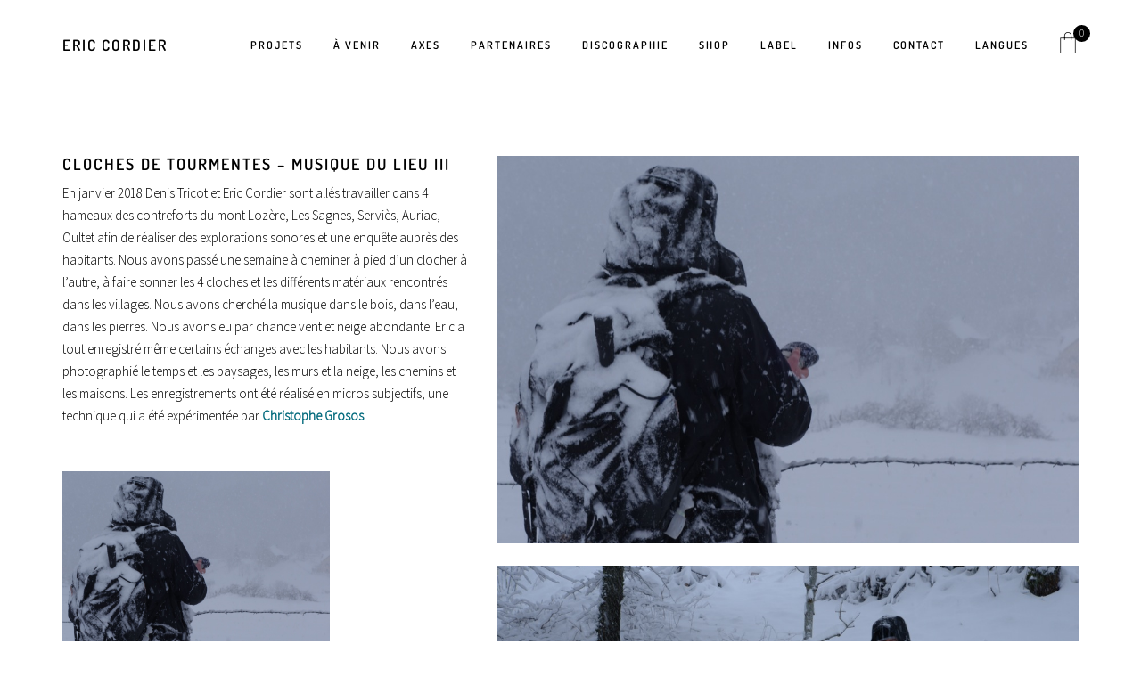

--- FILE ---
content_type: text/html; charset=UTF-8
request_url: https://www.ericcordier.fr/portfolio/cloches-de-tourmentes-musique-du-lieu-iii/
body_size: 24267
content:

<!DOCTYPE html>
<html lang="fr-FR">
<head>
    <meta charset="UTF-8">
    <meta name="viewport" content="width=device-width, initial-scale=1">
    <link rel="profile" href="http://gmpg.org/xfn/11">
    <link rel="pingback" href="https://www.ericcordier.fr/wperic/xmlrpc.php">
  
    <title>CLOCHES DE TOURMENTES &#8211; Musique du Lieu III &#8211; Eric Cordier</title>
<meta name='robots' content='max-image-preview:large' />
<link rel='dns-prefetch' href='//www.ericcordier.fr' />
<link rel='dns-prefetch' href='//platform.twitter.com' />
<link rel='dns-prefetch' href='//connect.facebook.net' />
<link rel="alternate" type="application/rss+xml" title="Eric Cordier &raquo; Flux" href="https://www.ericcordier.fr/feed/" />
<link rel="alternate" type="text/calendar" title="Eric Cordier &raquo; Flux iCal" href="https://www.ericcordier.fr/events/?ical=1" />
<link rel="alternate" title="oEmbed (JSON)" type="application/json+oembed" href="https://www.ericcordier.fr/wp-json/oembed/1.0/embed?url=https%3A%2F%2Fwww.ericcordier.fr%2Fportfolio%2Fcloches-de-tourmentes-musique-du-lieu-iii%2F" />
<link rel="alternate" title="oEmbed (XML)" type="text/xml+oembed" href="https://www.ericcordier.fr/wp-json/oembed/1.0/embed?url=https%3A%2F%2Fwww.ericcordier.fr%2Fportfolio%2Fcloches-de-tourmentes-musique-du-lieu-iii%2F&#038;format=xml" />
<style id='wp-img-auto-sizes-contain-inline-css' type='text/css'>
img:is([sizes=auto i],[sizes^="auto," i]){contain-intrinsic-size:3000px 1500px}
/*# sourceURL=wp-img-auto-sizes-contain-inline-css */
</style>
<link rel='stylesheet' id='pt-cv-public-style-css' href='https://www.ericcordier.fr/wperic/wp-content/plugins/content-views-query-and-display-post-page/public/assets/css/cv.css?ver=4.2.1' type='text/css' media='all' />
<link rel='stylesheet' id='pt-cv-public-pro-style-css' href='https://www.ericcordier.fr/wperic/wp-content/plugins/pt-content-views-pro-5861/public/assets/css/cvpro.min.css?ver=5.8.6.1' type='text/css' media='all' />
<style id='wp-emoji-styles-inline-css' type='text/css'>

	img.wp-smiley, img.emoji {
		display: inline !important;
		border: none !important;
		box-shadow: none !important;
		height: 1em !important;
		width: 1em !important;
		margin: 0 0.07em !important;
		vertical-align: -0.1em !important;
		background: none !important;
		padding: 0 !important;
	}
/*# sourceURL=wp-emoji-styles-inline-css */
</style>
<link rel='stylesheet' id='wp-block-library-css' href='https://www.ericcordier.fr/wperic/wp-includes/css/dist/block-library/style.min.css?ver=6.9' type='text/css' media='all' />
<link rel='stylesheet' id='wc-blocks-style-css' href='https://www.ericcordier.fr/wperic/wp-content/plugins/woocommerce/assets/client/blocks/wc-blocks.css?ver=wc-10.4.3' type='text/css' media='all' />
<style id='global-styles-inline-css' type='text/css'>
:root{--wp--preset--aspect-ratio--square: 1;--wp--preset--aspect-ratio--4-3: 4/3;--wp--preset--aspect-ratio--3-4: 3/4;--wp--preset--aspect-ratio--3-2: 3/2;--wp--preset--aspect-ratio--2-3: 2/3;--wp--preset--aspect-ratio--16-9: 16/9;--wp--preset--aspect-ratio--9-16: 9/16;--wp--preset--color--black: #000000;--wp--preset--color--cyan-bluish-gray: #abb8c3;--wp--preset--color--white: #ffffff;--wp--preset--color--pale-pink: #f78da7;--wp--preset--color--vivid-red: #cf2e2e;--wp--preset--color--luminous-vivid-orange: #ff6900;--wp--preset--color--luminous-vivid-amber: #fcb900;--wp--preset--color--light-green-cyan: #7bdcb5;--wp--preset--color--vivid-green-cyan: #00d084;--wp--preset--color--pale-cyan-blue: #8ed1fc;--wp--preset--color--vivid-cyan-blue: #0693e3;--wp--preset--color--vivid-purple: #9b51e0;--wp--preset--gradient--vivid-cyan-blue-to-vivid-purple: linear-gradient(135deg,rgb(6,147,227) 0%,rgb(155,81,224) 100%);--wp--preset--gradient--light-green-cyan-to-vivid-green-cyan: linear-gradient(135deg,rgb(122,220,180) 0%,rgb(0,208,130) 100%);--wp--preset--gradient--luminous-vivid-amber-to-luminous-vivid-orange: linear-gradient(135deg,rgb(252,185,0) 0%,rgb(255,105,0) 100%);--wp--preset--gradient--luminous-vivid-orange-to-vivid-red: linear-gradient(135deg,rgb(255,105,0) 0%,rgb(207,46,46) 100%);--wp--preset--gradient--very-light-gray-to-cyan-bluish-gray: linear-gradient(135deg,rgb(238,238,238) 0%,rgb(169,184,195) 100%);--wp--preset--gradient--cool-to-warm-spectrum: linear-gradient(135deg,rgb(74,234,220) 0%,rgb(151,120,209) 20%,rgb(207,42,186) 40%,rgb(238,44,130) 60%,rgb(251,105,98) 80%,rgb(254,248,76) 100%);--wp--preset--gradient--blush-light-purple: linear-gradient(135deg,rgb(255,206,236) 0%,rgb(152,150,240) 100%);--wp--preset--gradient--blush-bordeaux: linear-gradient(135deg,rgb(254,205,165) 0%,rgb(254,45,45) 50%,rgb(107,0,62) 100%);--wp--preset--gradient--luminous-dusk: linear-gradient(135deg,rgb(255,203,112) 0%,rgb(199,81,192) 50%,rgb(65,88,208) 100%);--wp--preset--gradient--pale-ocean: linear-gradient(135deg,rgb(255,245,203) 0%,rgb(182,227,212) 50%,rgb(51,167,181) 100%);--wp--preset--gradient--electric-grass: linear-gradient(135deg,rgb(202,248,128) 0%,rgb(113,206,126) 100%);--wp--preset--gradient--midnight: linear-gradient(135deg,rgb(2,3,129) 0%,rgb(40,116,252) 100%);--wp--preset--font-size--small: 13px;--wp--preset--font-size--medium: 20px;--wp--preset--font-size--large: 36px;--wp--preset--font-size--x-large: 42px;--wp--preset--spacing--20: 0.44rem;--wp--preset--spacing--30: 0.67rem;--wp--preset--spacing--40: 1rem;--wp--preset--spacing--50: 1.5rem;--wp--preset--spacing--60: 2.25rem;--wp--preset--spacing--70: 3.38rem;--wp--preset--spacing--80: 5.06rem;--wp--preset--shadow--natural: 6px 6px 9px rgba(0, 0, 0, 0.2);--wp--preset--shadow--deep: 12px 12px 50px rgba(0, 0, 0, 0.4);--wp--preset--shadow--sharp: 6px 6px 0px rgba(0, 0, 0, 0.2);--wp--preset--shadow--outlined: 6px 6px 0px -3px rgb(255, 255, 255), 6px 6px rgb(0, 0, 0);--wp--preset--shadow--crisp: 6px 6px 0px rgb(0, 0, 0);}:where(.is-layout-flex){gap: 0.5em;}:where(.is-layout-grid){gap: 0.5em;}body .is-layout-flex{display: flex;}.is-layout-flex{flex-wrap: wrap;align-items: center;}.is-layout-flex > :is(*, div){margin: 0;}body .is-layout-grid{display: grid;}.is-layout-grid > :is(*, div){margin: 0;}:where(.wp-block-columns.is-layout-flex){gap: 2em;}:where(.wp-block-columns.is-layout-grid){gap: 2em;}:where(.wp-block-post-template.is-layout-flex){gap: 1.25em;}:where(.wp-block-post-template.is-layout-grid){gap: 1.25em;}.has-black-color{color: var(--wp--preset--color--black) !important;}.has-cyan-bluish-gray-color{color: var(--wp--preset--color--cyan-bluish-gray) !important;}.has-white-color{color: var(--wp--preset--color--white) !important;}.has-pale-pink-color{color: var(--wp--preset--color--pale-pink) !important;}.has-vivid-red-color{color: var(--wp--preset--color--vivid-red) !important;}.has-luminous-vivid-orange-color{color: var(--wp--preset--color--luminous-vivid-orange) !important;}.has-luminous-vivid-amber-color{color: var(--wp--preset--color--luminous-vivid-amber) !important;}.has-light-green-cyan-color{color: var(--wp--preset--color--light-green-cyan) !important;}.has-vivid-green-cyan-color{color: var(--wp--preset--color--vivid-green-cyan) !important;}.has-pale-cyan-blue-color{color: var(--wp--preset--color--pale-cyan-blue) !important;}.has-vivid-cyan-blue-color{color: var(--wp--preset--color--vivid-cyan-blue) !important;}.has-vivid-purple-color{color: var(--wp--preset--color--vivid-purple) !important;}.has-black-background-color{background-color: var(--wp--preset--color--black) !important;}.has-cyan-bluish-gray-background-color{background-color: var(--wp--preset--color--cyan-bluish-gray) !important;}.has-white-background-color{background-color: var(--wp--preset--color--white) !important;}.has-pale-pink-background-color{background-color: var(--wp--preset--color--pale-pink) !important;}.has-vivid-red-background-color{background-color: var(--wp--preset--color--vivid-red) !important;}.has-luminous-vivid-orange-background-color{background-color: var(--wp--preset--color--luminous-vivid-orange) !important;}.has-luminous-vivid-amber-background-color{background-color: var(--wp--preset--color--luminous-vivid-amber) !important;}.has-light-green-cyan-background-color{background-color: var(--wp--preset--color--light-green-cyan) !important;}.has-vivid-green-cyan-background-color{background-color: var(--wp--preset--color--vivid-green-cyan) !important;}.has-pale-cyan-blue-background-color{background-color: var(--wp--preset--color--pale-cyan-blue) !important;}.has-vivid-cyan-blue-background-color{background-color: var(--wp--preset--color--vivid-cyan-blue) !important;}.has-vivid-purple-background-color{background-color: var(--wp--preset--color--vivid-purple) !important;}.has-black-border-color{border-color: var(--wp--preset--color--black) !important;}.has-cyan-bluish-gray-border-color{border-color: var(--wp--preset--color--cyan-bluish-gray) !important;}.has-white-border-color{border-color: var(--wp--preset--color--white) !important;}.has-pale-pink-border-color{border-color: var(--wp--preset--color--pale-pink) !important;}.has-vivid-red-border-color{border-color: var(--wp--preset--color--vivid-red) !important;}.has-luminous-vivid-orange-border-color{border-color: var(--wp--preset--color--luminous-vivid-orange) !important;}.has-luminous-vivid-amber-border-color{border-color: var(--wp--preset--color--luminous-vivid-amber) !important;}.has-light-green-cyan-border-color{border-color: var(--wp--preset--color--light-green-cyan) !important;}.has-vivid-green-cyan-border-color{border-color: var(--wp--preset--color--vivid-green-cyan) !important;}.has-pale-cyan-blue-border-color{border-color: var(--wp--preset--color--pale-cyan-blue) !important;}.has-vivid-cyan-blue-border-color{border-color: var(--wp--preset--color--vivid-cyan-blue) !important;}.has-vivid-purple-border-color{border-color: var(--wp--preset--color--vivid-purple) !important;}.has-vivid-cyan-blue-to-vivid-purple-gradient-background{background: var(--wp--preset--gradient--vivid-cyan-blue-to-vivid-purple) !important;}.has-light-green-cyan-to-vivid-green-cyan-gradient-background{background: var(--wp--preset--gradient--light-green-cyan-to-vivid-green-cyan) !important;}.has-luminous-vivid-amber-to-luminous-vivid-orange-gradient-background{background: var(--wp--preset--gradient--luminous-vivid-amber-to-luminous-vivid-orange) !important;}.has-luminous-vivid-orange-to-vivid-red-gradient-background{background: var(--wp--preset--gradient--luminous-vivid-orange-to-vivid-red) !important;}.has-very-light-gray-to-cyan-bluish-gray-gradient-background{background: var(--wp--preset--gradient--very-light-gray-to-cyan-bluish-gray) !important;}.has-cool-to-warm-spectrum-gradient-background{background: var(--wp--preset--gradient--cool-to-warm-spectrum) !important;}.has-blush-light-purple-gradient-background{background: var(--wp--preset--gradient--blush-light-purple) !important;}.has-blush-bordeaux-gradient-background{background: var(--wp--preset--gradient--blush-bordeaux) !important;}.has-luminous-dusk-gradient-background{background: var(--wp--preset--gradient--luminous-dusk) !important;}.has-pale-ocean-gradient-background{background: var(--wp--preset--gradient--pale-ocean) !important;}.has-electric-grass-gradient-background{background: var(--wp--preset--gradient--electric-grass) !important;}.has-midnight-gradient-background{background: var(--wp--preset--gradient--midnight) !important;}.has-small-font-size{font-size: var(--wp--preset--font-size--small) !important;}.has-medium-font-size{font-size: var(--wp--preset--font-size--medium) !important;}.has-large-font-size{font-size: var(--wp--preset--font-size--large) !important;}.has-x-large-font-size{font-size: var(--wp--preset--font-size--x-large) !important;}
:where(.wp-block-visual-portfolio-loop.is-layout-flex){gap: 1.25em;}:where(.wp-block-visual-portfolio-loop.is-layout-grid){gap: 1.25em;}
/*# sourceURL=global-styles-inline-css */
</style>

<style id='classic-theme-styles-inline-css' type='text/css'>
/*! This file is auto-generated */
.wp-block-button__link{color:#fff;background-color:#32373c;border-radius:9999px;box-shadow:none;text-decoration:none;padding:calc(.667em + 2px) calc(1.333em + 2px);font-size:1.125em}.wp-block-file__button{background:#32373c;color:#fff;text-decoration:none}
/*# sourceURL=/wp-includes/css/classic-themes.min.css */
</style>
<link rel='stylesheet' id='contact-form-7-css' href='https://www.ericcordier.fr/wperic/wp-content/plugins/contact-form-7/includes/css/styles.css?ver=6.1.4' type='text/css' media='all' />
<link rel='stylesheet' id='woocommerce-layout-css' href='https://www.ericcordier.fr/wperic/wp-content/plugins/woocommerce/assets/css/woocommerce-layout.css?ver=10.4.3' type='text/css' media='all' />
<link rel='stylesheet' id='woocommerce-smallscreen-css' href='https://www.ericcordier.fr/wperic/wp-content/plugins/woocommerce/assets/css/woocommerce-smallscreen.css?ver=10.4.3' type='text/css' media='only screen and (max-width: 768px)' />
<link rel='stylesheet' id='woocommerce-general-css' href='https://www.ericcordier.fr/wperic/wp-content/plugins/woocommerce/assets/css/woocommerce.css?ver=10.4.3' type='text/css' media='all' />
<style id='woocommerce-inline-inline-css' type='text/css'>
.woocommerce form .form-row .required { visibility: visible; }
/*# sourceURL=woocommerce-inline-inline-css */
</style>
<link rel='stylesheet' id='bootstrap-css' href='https://www.ericcordier.fr/wperic/wp-content/themes/glacier/assets/css/plugins/bootstrap.min.css?ver=6.9' type='text/css' media='all' />
<link rel='stylesheet' id='animate-css' href='https://www.ericcordier.fr/wperic/wp-content/themes/glacier/assets/css/plugins/animate.min.css?ver=6.9' type='text/css' media='all' />
<link rel='stylesheet' id='slicknav-css' href='https://www.ericcordier.fr/wperic/wp-content/themes/glacier/assets/css/plugins/slicknav.min.css?ver=6.9' type='text/css' media='all' />
<link rel='stylesheet' id='lightcase-css' href='https://www.ericcordier.fr/wperic/wp-content/themes/glacier/assets/css/plugins/lightcase.css?ver=6.9' type='text/css' media='all' />
<link rel='stylesheet' id='font-awesome-css' href='https://www.ericcordier.fr/wperic/wp-content/themes/glacier/assets/css/plugins/font-awesome.css?ver=6.9' type='text/css' media='all' />
<link rel='stylesheet' id='flex-slider-css' href='https://www.ericcordier.fr/wperic/wp-content/themes/glacier/assets/css/plugins/flexslider.css?ver=6.9' type='text/css' media='all' />
<link rel='stylesheet' id='lineaicons-css' href='https://www.ericcordier.fr/wperic/wp-content/themes/glacier/assets/css/plugins/linea.css?ver=6.9' type='text/css' media='all' />
<link rel='stylesheet' id='glacier-style-css' href='https://www.ericcordier.fr/wperic/wp-content/themes/glacier/assets/css/main.css?ver=1.0' type='text/css' media='all' />
<link rel='stylesheet' id='slb_core-css' href='https://www.ericcordier.fr/wperic/wp-content/plugins/simple-lightbox/client/css/app.css?ver=2.9.4' type='text/css' media='all' />
<link rel='stylesheet' id='child-style-css' href='https://www.ericcordier.fr/wperic/wp-content/themes/glacier-child/style.css?ver=6.9' type='text/css' media='all' />
<link rel='stylesheet' id='bsf-Defaults-css' href='https://www.ericcordier.fr/wperic/wp-content/uploads/smile_fonts/Defaults/Defaults.css?ver=3.19.18' type='text/css' media='all' />
<script type="text/javascript" src="https://www.ericcordier.fr/wperic/wp-includes/js/jquery/jquery.min.js?ver=3.7.1" id="jquery-core-js"></script>
<script type="text/javascript" src="https://www.ericcordier.fr/wperic/wp-includes/js/jquery/jquery-migrate.min.js?ver=3.4.1" id="jquery-migrate-js"></script>
<script type="text/javascript" src="https://www.ericcordier.fr/wperic/wp-content/plugins/woocommerce/assets/js/jquery-blockui/jquery.blockUI.min.js?ver=2.7.0-wc.10.4.3" id="wc-jquery-blockui-js" data-wp-strategy="defer"></script>
<script type="text/javascript" id="wc-add-to-cart-js-extra">
/* <![CDATA[ */
var wc_add_to_cart_params = {"ajax_url":"/wperic/wp-admin/admin-ajax.php","wc_ajax_url":"/?wc-ajax=%%endpoint%%","i18n_view_cart":"Voir le panier","cart_url":"https://www.ericcordier.fr/shop/panier/","is_cart":"","cart_redirect_after_add":"no"};
//# sourceURL=wc-add-to-cart-js-extra
/* ]]> */
</script>
<script type="text/javascript" src="https://www.ericcordier.fr/wperic/wp-content/plugins/woocommerce/assets/js/frontend/add-to-cart.min.js?ver=10.4.3" id="wc-add-to-cart-js" data-wp-strategy="defer"></script>
<script type="text/javascript" src="https://www.ericcordier.fr/wperic/wp-content/plugins/woocommerce/assets/js/js-cookie/js.cookie.min.js?ver=2.1.4-wc.10.4.3" id="wc-js-cookie-js" defer="defer" data-wp-strategy="defer"></script>
<script type="text/javascript" id="woocommerce-js-extra">
/* <![CDATA[ */
var woocommerce_params = {"ajax_url":"/wperic/wp-admin/admin-ajax.php","wc_ajax_url":"/?wc-ajax=%%endpoint%%","i18n_password_show":"Afficher le mot de passe","i18n_password_hide":"Masquer le mot de passe"};
//# sourceURL=woocommerce-js-extra
/* ]]> */
</script>
<script type="text/javascript" src="https://www.ericcordier.fr/wperic/wp-content/plugins/woocommerce/assets/js/frontend/woocommerce.min.js?ver=10.4.3" id="woocommerce-js" defer="defer" data-wp-strategy="defer"></script>
<script type="text/javascript" src="https://www.ericcordier.fr/wperic/wp-content/plugins/js_composer/assets/js/vendors/woocommerce-add-to-cart.js?ver=7.1" id="vc_woocommerce-add-to-cart-js-js"></script>
<script></script><link rel="https://api.w.org/" href="https://www.ericcordier.fr/wp-json/" /><link rel="alternate" title="JSON" type="application/json" href="https://www.ericcordier.fr/wp-json/wp/v2/portfolio/16592" /><link rel="EditURI" type="application/rsd+xml" title="RSD" href="https://www.ericcordier.fr/wperic/xmlrpc.php?rsd" />
<meta name="generator" content="WordPress 6.9" />
<meta name="generator" content="WooCommerce 10.4.3" />
<link rel="canonical" href="https://www.ericcordier.fr/portfolio/cloches-de-tourmentes-musique-du-lieu-iii/" />
<link rel='shortlink' href='https://www.ericcordier.fr/?p=16592' />
<script type='text/javascript'>
/* <![CDATA[ */
var VPData = {"version":"3.4.1","pro":false,"__":{"couldnt_retrieve_vp":"Couldn't retrieve Visual Portfolio ID.","pswp_close":"Fermer (\u00c9chap)","pswp_share":"Partager","pswp_fs":"Ouvrir\/fermer le plein \u00e9cran","pswp_zoom":"Zoomer\/d\u00e9zoomer","pswp_prev":"Pr\u00e9c\u00e9dent (fl\u00e8che gauche)","pswp_next":"Suivant (fl\u00e8che droite)","pswp_share_fb":"Partager sur Facebook","pswp_share_tw":"Tweeter","pswp_share_x":"X","pswp_share_pin":"L\u2019\u00e9pingler","pswp_download":"T\u00e9l\u00e9charger","fancybox_close":"Fermer","fancybox_next":"Suivant","fancybox_prev":"Pr\u00e9c\u00e9dent","fancybox_error":"Le contenu demand\u00e9 ne peut pas \u00eatre charg\u00e9. <br \/> Veuillez r\u00e9essayer ult\u00e9rieurement.","fancybox_play_start":"D\u00e9marrer le diaporama","fancybox_play_stop":"Mettre le diaporama en pause","fancybox_full_screen":"Plein \u00e9cran","fancybox_thumbs":"Miniatures","fancybox_download":"T\u00e9l\u00e9charger","fancybox_share":"Partager","fancybox_zoom":"Zoom"},"settingsPopupGallery":{"enable_on_wordpress_images":false,"vendor":"photoswipe","deep_linking":false,"deep_linking_url_to_share_images":false,"show_arrows":true,"show_counter":true,"show_zoom_button":true,"show_fullscreen_button":true,"show_share_button":true,"show_close_button":true,"show_thumbs":true,"show_download_button":false,"show_slideshow":false,"click_to_zoom":true,"restore_focus":true},"screenSizes":[320,576,768,992,1200]};
/* ]]> */
</script>
		<noscript>
			<style type="text/css">
				.vp-portfolio__preloader-wrap{display:none}.vp-portfolio__filter-wrap,.vp-portfolio__items-wrap,.vp-portfolio__pagination-wrap,.vp-portfolio__sort-wrap{opacity:1;visibility:visible}.vp-portfolio__item .vp-portfolio__item-img noscript+img,.vp-portfolio__thumbnails-wrap{display:none}
			</style>
		</noscript>
		<meta name="tec-api-version" content="v1"><meta name="tec-api-origin" content="https://www.ericcordier.fr"><link rel="alternate" href="https://www.ericcordier.fr/wp-json/tribe/events/v1/" />	<noscript><style>.woocommerce-product-gallery{ opacity: 1 !important; }</style></noscript>
	<meta name="generator" content="Powered by WPBakery Page Builder - drag and drop page builder for WordPress."/>
		<style type="text/css">
			/* If html does not have either class, do not show lazy loaded images. */
			html:not(.vp-lazyload-enabled):not(.js) .vp-lazyload {
				display: none;
			}
		</style>
		<script>
			document.documentElement.classList.add(
				'vp-lazyload-enabled'
			);
		</script>
		<link rel="icon" href="https://www.ericcordier.fr/wperic/wp-content/uploads/2014/06/cropped-titrage-32x32.png" sizes="32x32" />
<link rel="icon" href="https://www.ericcordier.fr/wperic/wp-content/uploads/2014/06/cropped-titrage-192x192.png" sizes="192x192" />
<link rel="apple-touch-icon" href="https://www.ericcordier.fr/wperic/wp-content/uploads/2014/06/cropped-titrage-180x180.png" />
<meta name="msapplication-TileImage" content="https://www.ericcordier.fr/wperic/wp-content/uploads/2014/06/cropped-titrage-270x270.png" />
<style id="kirki-inline-styles">#glacier_menu > ul > li > a:after{border-color:#000;}#glacier_menu ul li > ul{background:#000;}#glacier_menu > ul > li > ul > li a:hover{color:#fff;}.slicknav_nav .slicknav_row:hover{background:rgba(255, 255, 255, 0.10);}.slicknav_menu .slicknav_icon-bar{background:#fff;}.slicknav_btn, .slicknav_nav ul{background:#000;}.woocommerce span.onsale, .woocommerce .cart_item a.remove:hover, .widget .mini_cart_item a.remove:hover, .woocommerce .widget_price_filter .price_slider_wrapper .ui-widget-content, .woocommerce .widget_price_filter .ui-slider .ui-slider-handle, .pagination span.current, .vp-pagination__style-default .vp-pagination__item>*, .single-navigation .prev-button a, .single-navigation .next-button a, .post-button a, .load-more a, .post-navigation .prev-button a, .post-navigation .next-button a, #comments input[type='submit'], .contact-form input[type='submit'], .woocommerce #respond input#submit.alt:hover, .woocommerce a.button.alt:hover, .woocommerce button.button.alt:hover, .woocommerce input.button.alt:hover, .woocommerce #respond input#submit:hover, .woocommerce button.button:hover, .woocommerce input.button:hover, .woocommerce #respond input#submit, .woocommerce a.button, .woocommerce button.button, .woocommerce input.button, .woocommerce #respond input#submit.alt, .woocommerce a.button.alt, .woocommerce button.button.alt, .woocommerce input.button.alt{background-color:#000!important;}.woocommerce .star-rating:before, .woocommerce .star-rating span, .woocommerce p.stars a, .woocommerce ul.products li.product h3{color:#000!important;}.parallax:before{background:rgba(255, 255, 255, 0.0);}.icon-cart i{color:#000;}.icon-cart span, .cart-widget, .cart-widget .buttons a{background:#000!important;}.cart-widget a.button{border-color:#000;}#glacier_menu > ul > li > a{font-family:Dosis;font-size:12px;font-weight:400;letter-spacing:2px;text-transform:uppercase;color:#000;}#glacier_menu > ul > li > ul > li a{font-family:Dosis;font-size:11px;font-weight:400;letter-spacing:2px;text-transform:uppercase;color:#fff;}.slicknav_menu .slicknav_menutxt, .slicknav_nav ul, .slicknav_nav a, .slicknav_arrow, .slicknav_nav a:hover{font-family:Dosis;font-size:12px;font-weight:400;letter-spacing:2px;text-transform:uppercase;color:#fff;}header .logo a{font-family:Dosis;font-size:17px;font-weight:600;letter-spacing:2px;text-transform:uppercase;color:#000;}body{font-family:Source Sans Pro;font-size:15px;font-weight:300;text-transform:none;color:#000;}h1, .h2, .h3, .h4, .h5, .h6, h1, h2, h3, h4, h5, h6{font-family:Dosis;font-weight:600;letter-spacing:2;text-transform:uppercase;color:#000;}.post-button{text-align:left;}.parallax{min-height:620px;margin-top:-185px;}.parallax .info{padding-bottom:0px;}.parallax .info h2{font-family:Dosis;font-size:2.4em;font-weight:400;letter-spacing:0.40em;text-transform:uppercase;color:#000;}.vp-filter__item a, .vp-pagination__item a{font-family:Dosis!important;font-size:11px!important;font-weight:400;letter-spacing:2px!important;text-transform:uppercase!important;}/* vietnamese */
@font-face {
  font-family: 'Dosis';
  font-style: normal;
  font-weight: 600;
  font-display: swap;
  src: url(https://www.ericcordier.fr/wperic/wp-content/fonts/dosis/HhyJU5sn9vOmLxNkIwRSjTVNWLEJ6bQl1BMEfq4.woff2) format('woff2');
  unicode-range: U+0102-0103, U+0110-0111, U+0128-0129, U+0168-0169, U+01A0-01A1, U+01AF-01B0, U+0300-0301, U+0303-0304, U+0308-0309, U+0323, U+0329, U+1EA0-1EF9, U+20AB;
}
/* latin-ext */
@font-face {
  font-family: 'Dosis';
  font-style: normal;
  font-weight: 600;
  font-display: swap;
  src: url(https://www.ericcordier.fr/wperic/wp-content/fonts/dosis/HhyJU5sn9vOmLxNkIwRSjTVNWLEJ6bQl1RMEfq4.woff2) format('woff2');
  unicode-range: U+0100-02BA, U+02BD-02C5, U+02C7-02CC, U+02CE-02D7, U+02DD-02FF, U+0304, U+0308, U+0329, U+1D00-1DBF, U+1E00-1E9F, U+1EF2-1EFF, U+2020, U+20A0-20AB, U+20AD-20C0, U+2113, U+2C60-2C7F, U+A720-A7FF;
}
/* latin */
@font-face {
  font-family: 'Dosis';
  font-style: normal;
  font-weight: 600;
  font-display: swap;
  src: url(https://www.ericcordier.fr/wperic/wp-content/fonts/dosis/HhyJU5sn9vOmLxNkIwRSjTVNWLEJ6bQl2xME.woff2) format('woff2');
  unicode-range: U+0000-00FF, U+0131, U+0152-0153, U+02BB-02BC, U+02C6, U+02DA, U+02DC, U+0304, U+0308, U+0329, U+2000-206F, U+20AC, U+2122, U+2191, U+2193, U+2212, U+2215, U+FEFF, U+FFFD;
}/* cyrillic-ext */
@font-face {
  font-family: 'Source Sans Pro';
  font-style: normal;
  font-weight: 300;
  font-display: swap;
  src: url(https://www.ericcordier.fr/wperic/wp-content/fonts/source-sans-pro/6xKydSBYKcSV-LCoeQqfX1RYOo3ik4zwmhduz8A.woff2) format('woff2');
  unicode-range: U+0460-052F, U+1C80-1C8A, U+20B4, U+2DE0-2DFF, U+A640-A69F, U+FE2E-FE2F;
}
/* cyrillic */
@font-face {
  font-family: 'Source Sans Pro';
  font-style: normal;
  font-weight: 300;
  font-display: swap;
  src: url(https://www.ericcordier.fr/wperic/wp-content/fonts/source-sans-pro/6xKydSBYKcSV-LCoeQqfX1RYOo3ik4zwkxduz8A.woff2) format('woff2');
  unicode-range: U+0301, U+0400-045F, U+0490-0491, U+04B0-04B1, U+2116;
}
/* greek-ext */
@font-face {
  font-family: 'Source Sans Pro';
  font-style: normal;
  font-weight: 300;
  font-display: swap;
  src: url(https://www.ericcordier.fr/wperic/wp-content/fonts/source-sans-pro/6xKydSBYKcSV-LCoeQqfX1RYOo3ik4zwmxduz8A.woff2) format('woff2');
  unicode-range: U+1F00-1FFF;
}
/* greek */
@font-face {
  font-family: 'Source Sans Pro';
  font-style: normal;
  font-weight: 300;
  font-display: swap;
  src: url(https://www.ericcordier.fr/wperic/wp-content/fonts/source-sans-pro/6xKydSBYKcSV-LCoeQqfX1RYOo3ik4zwlBduz8A.woff2) format('woff2');
  unicode-range: U+0370-0377, U+037A-037F, U+0384-038A, U+038C, U+038E-03A1, U+03A3-03FF;
}
/* vietnamese */
@font-face {
  font-family: 'Source Sans Pro';
  font-style: normal;
  font-weight: 300;
  font-display: swap;
  src: url(https://www.ericcordier.fr/wperic/wp-content/fonts/source-sans-pro/6xKydSBYKcSV-LCoeQqfX1RYOo3ik4zwmBduz8A.woff2) format('woff2');
  unicode-range: U+0102-0103, U+0110-0111, U+0128-0129, U+0168-0169, U+01A0-01A1, U+01AF-01B0, U+0300-0301, U+0303-0304, U+0308-0309, U+0323, U+0329, U+1EA0-1EF9, U+20AB;
}
/* latin-ext */
@font-face {
  font-family: 'Source Sans Pro';
  font-style: normal;
  font-weight: 300;
  font-display: swap;
  src: url(https://www.ericcordier.fr/wperic/wp-content/fonts/source-sans-pro/6xKydSBYKcSV-LCoeQqfX1RYOo3ik4zwmRduz8A.woff2) format('woff2');
  unicode-range: U+0100-02BA, U+02BD-02C5, U+02C7-02CC, U+02CE-02D7, U+02DD-02FF, U+0304, U+0308, U+0329, U+1D00-1DBF, U+1E00-1E9F, U+1EF2-1EFF, U+2020, U+20A0-20AB, U+20AD-20C0, U+2113, U+2C60-2C7F, U+A720-A7FF;
}
/* latin */
@font-face {
  font-family: 'Source Sans Pro';
  font-style: normal;
  font-weight: 300;
  font-display: swap;
  src: url(https://www.ericcordier.fr/wperic/wp-content/fonts/source-sans-pro/6xKydSBYKcSV-LCoeQqfX1RYOo3ik4zwlxdu.woff2) format('woff2');
  unicode-range: U+0000-00FF, U+0131, U+0152-0153, U+02BB-02BC, U+02C6, U+02DA, U+02DC, U+0304, U+0308, U+0329, U+2000-206F, U+20AC, U+2122, U+2191, U+2193, U+2212, U+2215, U+FEFF, U+FFFD;
}/* vietnamese */
@font-face {
  font-family: 'Dosis';
  font-style: normal;
  font-weight: 600;
  font-display: swap;
  src: url(https://www.ericcordier.fr/wperic/wp-content/fonts/dosis/HhyJU5sn9vOmLxNkIwRSjTVNWLEJ6bQl1BMEfq4.woff2) format('woff2');
  unicode-range: U+0102-0103, U+0110-0111, U+0128-0129, U+0168-0169, U+01A0-01A1, U+01AF-01B0, U+0300-0301, U+0303-0304, U+0308-0309, U+0323, U+0329, U+1EA0-1EF9, U+20AB;
}
/* latin-ext */
@font-face {
  font-family: 'Dosis';
  font-style: normal;
  font-weight: 600;
  font-display: swap;
  src: url(https://www.ericcordier.fr/wperic/wp-content/fonts/dosis/HhyJU5sn9vOmLxNkIwRSjTVNWLEJ6bQl1RMEfq4.woff2) format('woff2');
  unicode-range: U+0100-02BA, U+02BD-02C5, U+02C7-02CC, U+02CE-02D7, U+02DD-02FF, U+0304, U+0308, U+0329, U+1D00-1DBF, U+1E00-1E9F, U+1EF2-1EFF, U+2020, U+20A0-20AB, U+20AD-20C0, U+2113, U+2C60-2C7F, U+A720-A7FF;
}
/* latin */
@font-face {
  font-family: 'Dosis';
  font-style: normal;
  font-weight: 600;
  font-display: swap;
  src: url(https://www.ericcordier.fr/wperic/wp-content/fonts/dosis/HhyJU5sn9vOmLxNkIwRSjTVNWLEJ6bQl2xME.woff2) format('woff2');
  unicode-range: U+0000-00FF, U+0131, U+0152-0153, U+02BB-02BC, U+02C6, U+02DA, U+02DC, U+0304, U+0308, U+0329, U+2000-206F, U+20AC, U+2122, U+2191, U+2193, U+2212, U+2215, U+FEFF, U+FFFD;
}/* cyrillic-ext */
@font-face {
  font-family: 'Source Sans Pro';
  font-style: normal;
  font-weight: 300;
  font-display: swap;
  src: url(https://www.ericcordier.fr/wperic/wp-content/fonts/source-sans-pro/6xKydSBYKcSV-LCoeQqfX1RYOo3ik4zwmhduz8A.woff2) format('woff2');
  unicode-range: U+0460-052F, U+1C80-1C8A, U+20B4, U+2DE0-2DFF, U+A640-A69F, U+FE2E-FE2F;
}
/* cyrillic */
@font-face {
  font-family: 'Source Sans Pro';
  font-style: normal;
  font-weight: 300;
  font-display: swap;
  src: url(https://www.ericcordier.fr/wperic/wp-content/fonts/source-sans-pro/6xKydSBYKcSV-LCoeQqfX1RYOo3ik4zwkxduz8A.woff2) format('woff2');
  unicode-range: U+0301, U+0400-045F, U+0490-0491, U+04B0-04B1, U+2116;
}
/* greek-ext */
@font-face {
  font-family: 'Source Sans Pro';
  font-style: normal;
  font-weight: 300;
  font-display: swap;
  src: url(https://www.ericcordier.fr/wperic/wp-content/fonts/source-sans-pro/6xKydSBYKcSV-LCoeQqfX1RYOo3ik4zwmxduz8A.woff2) format('woff2');
  unicode-range: U+1F00-1FFF;
}
/* greek */
@font-face {
  font-family: 'Source Sans Pro';
  font-style: normal;
  font-weight: 300;
  font-display: swap;
  src: url(https://www.ericcordier.fr/wperic/wp-content/fonts/source-sans-pro/6xKydSBYKcSV-LCoeQqfX1RYOo3ik4zwlBduz8A.woff2) format('woff2');
  unicode-range: U+0370-0377, U+037A-037F, U+0384-038A, U+038C, U+038E-03A1, U+03A3-03FF;
}
/* vietnamese */
@font-face {
  font-family: 'Source Sans Pro';
  font-style: normal;
  font-weight: 300;
  font-display: swap;
  src: url(https://www.ericcordier.fr/wperic/wp-content/fonts/source-sans-pro/6xKydSBYKcSV-LCoeQqfX1RYOo3ik4zwmBduz8A.woff2) format('woff2');
  unicode-range: U+0102-0103, U+0110-0111, U+0128-0129, U+0168-0169, U+01A0-01A1, U+01AF-01B0, U+0300-0301, U+0303-0304, U+0308-0309, U+0323, U+0329, U+1EA0-1EF9, U+20AB;
}
/* latin-ext */
@font-face {
  font-family: 'Source Sans Pro';
  font-style: normal;
  font-weight: 300;
  font-display: swap;
  src: url(https://www.ericcordier.fr/wperic/wp-content/fonts/source-sans-pro/6xKydSBYKcSV-LCoeQqfX1RYOo3ik4zwmRduz8A.woff2) format('woff2');
  unicode-range: U+0100-02BA, U+02BD-02C5, U+02C7-02CC, U+02CE-02D7, U+02DD-02FF, U+0304, U+0308, U+0329, U+1D00-1DBF, U+1E00-1E9F, U+1EF2-1EFF, U+2020, U+20A0-20AB, U+20AD-20C0, U+2113, U+2C60-2C7F, U+A720-A7FF;
}
/* latin */
@font-face {
  font-family: 'Source Sans Pro';
  font-style: normal;
  font-weight: 300;
  font-display: swap;
  src: url(https://www.ericcordier.fr/wperic/wp-content/fonts/source-sans-pro/6xKydSBYKcSV-LCoeQqfX1RYOo3ik4zwlxdu.woff2) format('woff2');
  unicode-range: U+0000-00FF, U+0131, U+0152-0153, U+02BB-02BC, U+02C6, U+02DA, U+02DC, U+0304, U+0308, U+0329, U+2000-206F, U+20AC, U+2122, U+2191, U+2193, U+2212, U+2215, U+FEFF, U+FFFD;
}/* vietnamese */
@font-face {
  font-family: 'Dosis';
  font-style: normal;
  font-weight: 600;
  font-display: swap;
  src: url(https://www.ericcordier.fr/wperic/wp-content/fonts/dosis/HhyJU5sn9vOmLxNkIwRSjTVNWLEJ6bQl1BMEfq4.woff2) format('woff2');
  unicode-range: U+0102-0103, U+0110-0111, U+0128-0129, U+0168-0169, U+01A0-01A1, U+01AF-01B0, U+0300-0301, U+0303-0304, U+0308-0309, U+0323, U+0329, U+1EA0-1EF9, U+20AB;
}
/* latin-ext */
@font-face {
  font-family: 'Dosis';
  font-style: normal;
  font-weight: 600;
  font-display: swap;
  src: url(https://www.ericcordier.fr/wperic/wp-content/fonts/dosis/HhyJU5sn9vOmLxNkIwRSjTVNWLEJ6bQl1RMEfq4.woff2) format('woff2');
  unicode-range: U+0100-02BA, U+02BD-02C5, U+02C7-02CC, U+02CE-02D7, U+02DD-02FF, U+0304, U+0308, U+0329, U+1D00-1DBF, U+1E00-1E9F, U+1EF2-1EFF, U+2020, U+20A0-20AB, U+20AD-20C0, U+2113, U+2C60-2C7F, U+A720-A7FF;
}
/* latin */
@font-face {
  font-family: 'Dosis';
  font-style: normal;
  font-weight: 600;
  font-display: swap;
  src: url(https://www.ericcordier.fr/wperic/wp-content/fonts/dosis/HhyJU5sn9vOmLxNkIwRSjTVNWLEJ6bQl2xME.woff2) format('woff2');
  unicode-range: U+0000-00FF, U+0131, U+0152-0153, U+02BB-02BC, U+02C6, U+02DA, U+02DC, U+0304, U+0308, U+0329, U+2000-206F, U+20AC, U+2122, U+2191, U+2193, U+2212, U+2215, U+FEFF, U+FFFD;
}/* cyrillic-ext */
@font-face {
  font-family: 'Source Sans Pro';
  font-style: normal;
  font-weight: 300;
  font-display: swap;
  src: url(https://www.ericcordier.fr/wperic/wp-content/fonts/source-sans-pro/6xKydSBYKcSV-LCoeQqfX1RYOo3ik4zwmhduz8A.woff2) format('woff2');
  unicode-range: U+0460-052F, U+1C80-1C8A, U+20B4, U+2DE0-2DFF, U+A640-A69F, U+FE2E-FE2F;
}
/* cyrillic */
@font-face {
  font-family: 'Source Sans Pro';
  font-style: normal;
  font-weight: 300;
  font-display: swap;
  src: url(https://www.ericcordier.fr/wperic/wp-content/fonts/source-sans-pro/6xKydSBYKcSV-LCoeQqfX1RYOo3ik4zwkxduz8A.woff2) format('woff2');
  unicode-range: U+0301, U+0400-045F, U+0490-0491, U+04B0-04B1, U+2116;
}
/* greek-ext */
@font-face {
  font-family: 'Source Sans Pro';
  font-style: normal;
  font-weight: 300;
  font-display: swap;
  src: url(https://www.ericcordier.fr/wperic/wp-content/fonts/source-sans-pro/6xKydSBYKcSV-LCoeQqfX1RYOo3ik4zwmxduz8A.woff2) format('woff2');
  unicode-range: U+1F00-1FFF;
}
/* greek */
@font-face {
  font-family: 'Source Sans Pro';
  font-style: normal;
  font-weight: 300;
  font-display: swap;
  src: url(https://www.ericcordier.fr/wperic/wp-content/fonts/source-sans-pro/6xKydSBYKcSV-LCoeQqfX1RYOo3ik4zwlBduz8A.woff2) format('woff2');
  unicode-range: U+0370-0377, U+037A-037F, U+0384-038A, U+038C, U+038E-03A1, U+03A3-03FF;
}
/* vietnamese */
@font-face {
  font-family: 'Source Sans Pro';
  font-style: normal;
  font-weight: 300;
  font-display: swap;
  src: url(https://www.ericcordier.fr/wperic/wp-content/fonts/source-sans-pro/6xKydSBYKcSV-LCoeQqfX1RYOo3ik4zwmBduz8A.woff2) format('woff2');
  unicode-range: U+0102-0103, U+0110-0111, U+0128-0129, U+0168-0169, U+01A0-01A1, U+01AF-01B0, U+0300-0301, U+0303-0304, U+0308-0309, U+0323, U+0329, U+1EA0-1EF9, U+20AB;
}
/* latin-ext */
@font-face {
  font-family: 'Source Sans Pro';
  font-style: normal;
  font-weight: 300;
  font-display: swap;
  src: url(https://www.ericcordier.fr/wperic/wp-content/fonts/source-sans-pro/6xKydSBYKcSV-LCoeQqfX1RYOo3ik4zwmRduz8A.woff2) format('woff2');
  unicode-range: U+0100-02BA, U+02BD-02C5, U+02C7-02CC, U+02CE-02D7, U+02DD-02FF, U+0304, U+0308, U+0329, U+1D00-1DBF, U+1E00-1E9F, U+1EF2-1EFF, U+2020, U+20A0-20AB, U+20AD-20C0, U+2113, U+2C60-2C7F, U+A720-A7FF;
}
/* latin */
@font-face {
  font-family: 'Source Sans Pro';
  font-style: normal;
  font-weight: 300;
  font-display: swap;
  src: url(https://www.ericcordier.fr/wperic/wp-content/fonts/source-sans-pro/6xKydSBYKcSV-LCoeQqfX1RYOo3ik4zwlxdu.woff2) format('woff2');
  unicode-range: U+0000-00FF, U+0131, U+0152-0153, U+02BB-02BC, U+02C6, U+02DA, U+02DC, U+0304, U+0308, U+0329, U+2000-206F, U+20AC, U+2122, U+2191, U+2193, U+2212, U+2215, U+FEFF, U+FFFD;
}</style><noscript><style> .wpb_animate_when_almost_visible { opacity: 1; }</style></noscript>
<link rel='stylesheet' id='mediaelement-css' href='https://www.ericcordier.fr/wperic/wp-includes/js/mediaelement/mediaelementplayer-legacy.min.css?ver=4.2.17' type='text/css' media='all' />
<link rel='stylesheet' id='wp-mediaelement-css' href='https://www.ericcordier.fr/wperic/wp-includes/js/mediaelement/wp-mediaelement.min.css?ver=6.9' type='text/css' media='all' />
</head>


 <body class="wp-singular portfolio-template-default single single-portfolio postid-16592 single-format-standard wp-theme-glacier wp-child-theme-glacier-child theme-glacier woocommerce-no-js tribe-no-js wpb-js-composer js-comp-ver-7.1 vc_responsive">



  
      <!-- LOADER TEMPLATE -->
      <div class="minimal-page-loader"></div>
      <!-- /LOADER TEMPLATE -->

  
  


<header  >
  <div class="container">
    <div class="row">
      <div class="col-md-12">


       
       
         <!-- LOGO -->
         <div class="logo"><a href="https://www.ericcordier.fr/">Eric Cordier</a></div>
         <!-- END LOGO -->

       


           
             
              <!-- WOOCOMMERCE CART -->
              <div class="cart-container">
                <div class="icon-cart">
                  <i class="icon-ecommerce-bag"></i>
                  <span class="cart-count">0</span> 
                </div>
                <div class="cart-widget">
                    

	<p class="woocommerce-mini-cart__empty-message">Votre panier est vide.</p>


                </div>
              </div>
              <!-- END WOOCOMMERCE CART -->

             
            

            <!-- NAVIGATION -->
            <nav>

            <div id="glacier_menu" class="menu-menu-eric-container"><ul id="menu-menu-eric" class="menu"><li id="menu-item-13252" class="menu-item menu-item-type-post_type menu-item-object-page menu-item-has-children has-sub"><a href="https://www.ericcordier.fr/projets/"><span>Projets</span></a>
<ul>
	<li id="menu-item-14223" class="menu-item menu-item-type-post_type menu-item-object-page"><a href="https://www.ericcordier.fr/projets/par-date/"><span>Projets par date</span></a></li>
</ul>
</li>
<li id="menu-item-15174" class="menu-item menu-item-type-custom menu-item-object-custom"><a href="http://www.ericcordier.fr/events/"><span>À venir</span></a></li>
<li id="menu-item-13248" class="menu-item menu-item-type-post_type menu-item-object-page menu-item-has-children has-sub"><a href="https://www.ericcordier.fr/axes/"><span>Axes</span></a>
<ul>
	<li id="menu-item-13913" class="menu-item menu-item-type-post_type menu-item-object-page"><a href="https://www.ericcordier.fr/axes/electroacoustique/"><span>Electroacoustique</span></a></li>
	<li id="menu-item-13262" class="menu-item menu-item-type-post_type menu-item-object-page"><a href="https://www.ericcordier.fr/axes/improvisation/"><span>Improvisation</span></a></li>
	<li id="menu-item-17661" class="menu-item menu-item-type-post_type menu-item-object-page"><a href="https://www.ericcordier.fr/axes/war-and-music/"><span>Guerre &#038; musique</span></a></li>
	<li id="menu-item-13263" class="menu-item menu-item-type-post_type menu-item-object-page"><a href="https://www.ericcordier.fr/axes/performance/"><span>Action / Body Art</span></a></li>
	<li id="menu-item-13261" class="menu-item menu-item-type-post_type menu-item-object-page"><a href="https://www.ericcordier.fr/axes/field-recording/"><span>Field Recording</span></a></li>
	<li id="menu-item-13482" class="menu-item menu-item-type-post_type menu-item-object-page"><a href="https://www.ericcordier.fr/axes/sculpture-musique/"><span>Sculpture &#038; Musique</span></a></li>
	<li id="menu-item-13575" class="menu-item menu-item-type-post_type menu-item-object-page"><a href="https://www.ericcordier.fr/axes/science-et-musique/"><span>Science &#038; Musique</span></a></li>
	<li id="menu-item-13917" class="menu-item menu-item-type-post_type menu-item-object-page"><a href="https://www.ericcordier.fr/axes/vielle-a-roue/"><span>Vielle à roue</span></a></li>
	<li id="menu-item-13446" class="menu-item menu-item-type-post_type menu-item-object-page"><a href="https://www.ericcordier.fr/axes/dispositifs-electroniques/"><span>Dispositifs Électroniques</span></a></li>
	<li id="menu-item-14122" class="menu-item menu-item-type-post_type menu-item-object-page"><a href="https://www.ericcordier.fr/axes/dispositifs-vernaculaires/"><span>Dispositifs Vernaculaires</span></a></li>
	<li id="menu-item-13469" class="menu-item menu-item-type-post_type menu-item-object-page"><a href="https://www.ericcordier.fr/axes/environnements-sonores/"><span>Environnements Sonores</span></a></li>
	<li id="menu-item-13888" class="menu-item menu-item-type-post_type menu-item-object-page"><a href="https://www.ericcordier.fr/axes/danse-contemporaine/"><span>Danse Contemporaine</span></a></li>
	<li id="menu-item-13981" class="menu-item menu-item-type-post_type menu-item-object-page"><a href="https://www.ericcordier.fr/axes/radio/"><span>Radio</span></a></li>
</ul>
</li>
<li id="menu-item-16483" class="menu-item menu-item-type-post_type menu-item-object-page"><a href="https://www.ericcordier.fr/partenaires/"><span>Partenaires</span></a></li>
<li id="menu-item-14234" class="menu-item menu-item-type-post_type menu-item-object-page menu-item-has-children has-sub"><a href="https://www.ericcordier.fr/discographie/"><span>Discographie</span></a>
<ul>
	<li id="menu-item-14238" class="menu-item menu-item-type-post_type menu-item-object-page"><a href="https://www.ericcordier.fr/projets-discographie/"><span>Disques par date</span></a></li>
</ul>
</li>
<li id="menu-item-13250" class="menu-item menu-item-type-post_type menu-item-object-page"><a href="https://www.ericcordier.fr/shop/"><span>Shop</span></a></li>
<li id="menu-item-17275" class="menu-item menu-item-type-custom menu-item-object-custom"><a target="_blank" href="http://prelerecords.net"><span>Label</span></a></li>
<li id="menu-item-13241" class="menu-item menu-item-type-post_type menu-item-object-page menu-item-has-children has-sub"><a href="https://www.ericcordier.fr/infos/"><span>Infos</span></a>
<ul>
	<li id="menu-item-13242" class="menu-item menu-item-type-post_type menu-item-object-page"><a href="https://www.ericcordier.fr/infos/c-v/"><span>Curriculum Vitae</span></a></li>
	<li id="menu-item-14169" class="menu-item menu-item-type-post_type menu-item-object-page"><a href="https://www.ericcordier.fr/infos/rumeur-damont/"><span>Rumeur d&rsquo;Amont</span></a></li>
	<li id="menu-item-13243" class="menu-item menu-item-type-post_type menu-item-object-page"><a href="https://www.ericcordier.fr/infos/ethnologie/"><span>Ethnologie</span></a></li>
	<li id="menu-item-13244" class="menu-item menu-item-type-post_type menu-item-object-page"><a href="https://www.ericcordier.fr/infos/manga/"><span>Manga</span></a></li>
</ul>
</li>
<li id="menu-item-13466" class="menu-item menu-item-type-post_type menu-item-object-page"><a href="https://www.ericcordier.fr/contact/"><span>Contact</span></a></li>
<li id="menu-item-16384" class="menu-item menu-item-type-custom menu-item-object-custom"><a href="#pll_switcher"><span>Langues</span></a></li>
</ul></div>
            </nav>
            <!-- END NAVIGATION -->

        </div>
     </div>
  </div>
</header>

<!-- WRAPPER -->    
<div id="wrapper">

	
	 

        
    <div class="container">

      <div class="row">


      					
       		
      				

			 

      		<div class="col-md-5 single-project">

      		
      		


      		<h4 class="title-project">CLOCHES DE TOURMENTES &#8211; Musique du Lieu III</h4>
      		
      		
	  		

	  		
	  		
	  		
			<p>En janvier 2018 Denis Tricot et Eric Cordier sont allés travailler dans 4 hameaux des contreforts du mont Lozère, Les Sagnes, Serviès, Auriac, Oultet afin de réaliser des explorations sonores et une enquête auprès des habitants. Nous avons passé une semaine à cheminer à pied d&rsquo;un clocher à l&rsquo;autre, à faire sonner les 4 cloches et les différents matériaux rencontrés dans les villages. Nous avons cherché la musique dans le bois, dans l&rsquo;eau, dans les pierres. Nous avons eu par chance vent et neige abondante. Eric a tout enregistré même certains échanges avec les habitants. Nous avons photographié le temps et les paysages, les murs et la neige, les chemins et les maisons. Les enregistrements ont été réalisé en micros subjectifs, une technique qui a été expérimentée par <a href="https://www.ericcordier.fr/partenaire/christophe-grosos/" target="_blank" rel="noopener">Christophe Grosos</a>.</p>
<p>&nbsp;</p>
<p><img fetchpriority="high" decoding="async" class="wp-image-16596 size-medium alignnone" src="http://www.ericcordier.fr/wperic/wp-content/uploads/2018/06/dsc05001-300x200.jpg" alt="" width="300" height="200" srcset="https://www.ericcordier.fr/wperic/wp-content/uploads/2018/06/dsc05001-300x200.jpg 300w, https://www.ericcordier.fr/wperic/wp-content/uploads/2018/06/dsc05001-768x512.jpg 768w, https://www.ericcordier.fr/wperic/wp-content/uploads/2018/06/dsc05001-785x523.jpg 785w, https://www.ericcordier.fr/wperic/wp-content/uploads/2018/06/dsc05001-940x626.jpg 940w, https://www.ericcordier.fr/wperic/wp-content/uploads/2018/06/dsc05001-650x433.jpg 650w, https://www.ericcordier.fr/wperic/wp-content/uploads/2018/06/dsc05001.jpg 1024w" sizes="(max-width: 300px) 100vw, 300px" /></p>
<hr />
<p>Spectacle :</p>
<p>24 juin 2018, restitution grand format au sommet du Mont Lozère dans le cadre de la fête de la Transhumance :</p>
<ul>
<li>Instalations</li>
<li>Concerts électroacoustiques</li>
<li>Photographies</li>
<li>Scultures</li>
</ul>
<hr />
<p style="margin: 0.0px 0.0px 0.0px 0.0px; text-align: justify; font: 12.0px Verdana; min-height: 15.0px;"><img decoding="async" class="size-medium wp-image-16598 alignnone" src="http://www.ericcordier.fr/wperic/wp-content/uploads/2018/06/sagnes-2018-r0003689-300x199.jpg" alt="" width="300" height="199" srcset="https://www.ericcordier.fr/wperic/wp-content/uploads/2018/06/sagnes-2018-r0003689-300x200.jpg 300w, https://www.ericcordier.fr/wperic/wp-content/uploads/2018/06/sagnes-2018-r0003689-768x509.jpg 768w, https://www.ericcordier.fr/wperic/wp-content/uploads/2018/06/sagnes-2018-r0003689-785x520.jpg 785w, https://www.ericcordier.fr/wperic/wp-content/uploads/2018/06/sagnes-2018-r0003689-940x622.jpg 940w, https://www.ericcordier.fr/wperic/wp-content/uploads/2018/06/sagnes-2018-r0003689-650x430.jpg 650w, https://www.ericcordier.fr/wperic/wp-content/uploads/2018/06/sagnes-2018-r0003689.jpg 1024w" sizes="(max-width: 300px) 100vw, 300px" /></p>
<p>Une aventure Musico-Ethno-Historique :</p>
<p>Nous ne savons toujours pas pourquoi elles ont été installées et nommées comme cela car de toute évidence, en cas de tourmente, on ne les entend guère en tout cas pas à une grande distance. Nous avons quelques indications pour leurs utilisations, des utilisations civiles, parfois religieux. Nous pensons que l&rsquo;appellation « cloche de tourmente », si elle est saisissante, ne correspond pas à leur fonction.</p>
<p>Lorsque ces deux musiciens travaillent sur les Cloches de Tourmentes de Lozère, ils ne peuvent aborder un tel sujet sans  prendre en compte les interactions avec les contextes sociaux et géographiques, l’histoire qui l&rsquo;ont façonné ainsi que les habitants… et ce qu’ils constatent ne va pas de soi…</p>
<p>Dans ce projet, il y a d’abord la tourmente. Ils ont choisi d’affronter cette dernière en venant sur place à la charnière de janvier et février pour l’éprouver, constater quelle est la force des éléments… Car la tourmente est une très forte tempête de neige qui empêche de voir et qui égare. La légende veut que des cloches aient été utilisées l’hiver pour guider les voyageurs à bon port… Cloches de Tourmentes est l’expression que tout le monde utilise, tant les habitants, les folkloristes que les offices de tourisme. L’expression est belle, elle est forte, elle fascine, mais en creusant les choses, ils sont tombés sur une série de contradictions et d’approximations.</p>
<p>Tout d’abord, les témoins encore présents dans ces villages n’ont pas entendu ces cloches dans leur usage de tourmente… Les témoins ne peuvent nous parler que d’usages religieux : le glas, ou civil : appel pour l’école ou d’une femme pour signifier à son mari que le repas du midi est prêt. Les cloches de tourmentes auraient été sonnées (le conditionnel est de rigueur) en 1984 pour 2 moines étrangers au pays, dont personne ne savait qu’ils étaient en randonnée, dont la disparition a été rendue publique sans doute plusieurs jours après leur mort, et donc dont personne ne pouvait savoir qu’il fallait actionner les cloches de tourmentes. Ensuite, il n’y a plus de témoins directs pour le cas de deux institutrices décédées dans la neige en 1941.</p>
<p>Pour ces 2 exemples, il est possible que les moines aient été recherchés à l&rsquo;annonce de leur disparition, c&rsquo;est même sûr et sans doute longtemps après leur mort. Pour les institutrices, le drame s&rsquo;est passé au sud du Mt Lozère, donc on ne peut pas en parler là.</p>
<p>Par faible vent contraire, les musiciens ont constaté qu’au-delà de 200m, la cloche est difficilement audible, alors qu’en est-il à plusieurs kilomètres? Lors de l’enquête, André Saint-Léger, à la fois historien amateur et guide  de moyenne montagne de son métier confirme que lors de la tourmente, le bruit du vent couvre tout et que le réflexe de l’humain qui y est soumis est de se protéger du vent au maximum en se recroquevillant dans sa capuche.</p>
<p>Les Cloches de Tourmentes sont sans doute qualifiées par un usage qu’elle n’ont jamais eu…  Ensuite, l’édifice de la Cloche de Tourmente cultive une singularité qui fait figure d’exception en terre chrétienne. Ces clochers sont des édifices civils, décrits comme tels et comportant rarement de signes chrétiens (les 4 cloches sont tout de même consacrées). Les clochers ne sont pas connectés à des édifices religieux. La cloche d’Oultet ressemble extérieurement à une chapelle : un édifice longitudinal coiffé d’un clocheton avec une niche pour la vierge. De l’extérieur, on s’y tromperait, cependant à la place du chœur, on trouve un four à pain et la « nef » est une petite salle de banquet.  Les Cloches de Tourmentes ne sont ni des édifices religieux, ni associés à des édifices religieux et de plus il n’y a aucun édifice religieux dans ces villages qui ont compté jusqu’à une centaine d’habitants. Ça n’étonne pas les habitants, mais pour qui vient d’ailleurs, on est surpris de l’absence de chapelles ou d’églises, alors même que ce contrefort du mont Lozère est une frontière religieuses : de l’autre côté se trouvent les Cévennes protestantes. La raison invoquée à l’absence de lieux de culte serai les guerres de religions qui les auraient détruits. Or quelle autre région n’a pas reconstruit les églises durant les quelques siècles qui ont suivi?  Cette microrégion constitue donc une exception de la gestion des lieux de culte, et de la sonnerie de la cloche qui régissait la temporalité de la vie. Il ne semble pas y avoir eu d’étude d’histoire localement et il y aurait, pour nous aider à comprendre, besoin d&rsquo;un travail comme celui d’Alain Corbin…</p>
<p>Ce travail reste à faire&#8230;</p>
<p>&nbsp;</p>
<div>
<div class="wp-playlist wp-audio-playlist wp-playlist-light">
			<div class="wp-playlist-current-item"></div>
		<audio controls="controls" preload="none" width="1148"
			></audio>
	<div class="wp-playlist-next"></div>
	<div class="wp-playlist-prev"></div>
	<noscript>
	<ol>
		<li><a href='https://www.ericcordier.fr/wperic/wp-content/uploads/2018/06/servies-4-cloche-avec-chaine-extrait-1.mp3'>Servies 4 Cloche avec chaine - Extrait</a></li><li><a href='https://www.ericcordier.fr/wperic/wp-content/uploads/2018/06/auriac-1-reservoir-4p-extrait.mp3'>Auriac 1 RESERVOIR 4P - Extrait</a></li><li><a href='https://www.ericcordier.fr/wperic/wp-content/uploads/2018/06/auriac-3-cloche-enneigee-elle-est-mouchee-extrait.mp3'>Auriac 3 cloche enneigée Elle Est Mouchee - Extrait</a></li><li><a href='https://www.ericcordier.fr/wperic/wp-content/uploads/2018/06/couloir-de-vents-extrait.mp3'>Couloir de vents - Extrait</a></li><li><a href='https://www.ericcordier.fr/wperic/wp-content/uploads/2018/06/la-porte-des-sagnes-extrait.mp3'>La Porte des Sagnes - Extrait</a></li><li><a href='https://www.ericcordier.fr/wperic/wp-content/uploads/2018/06/lamentations-de-la-tourmente-extrait.mp3'>Lamentations de la Tourmente - Extrait</a></li><li><a href='https://www.ericcordier.fr/wperic/wp-content/uploads/2018/06/marche-9-auriac-extrait.mp3'>Marche 9 - Auriac - Extrait</a></li><li><a href='https://www.ericcordier.fr/wperic/wp-content/uploads/2018/06/mort-blanche-extrait.mp3'>Mort Blanche - Extrait</a></li><li><a href='https://www.ericcordier.fr/wperic/wp-content/uploads/2018/06/oultet-4-four-a-pain-chainecloche-4pmix-avec-fontaine-extrait.mp3'>Oultet 4 Four a pain CHAINE+CLOCHE 4PMIX AVEC Fontaine Extrait</a></li><li><a href='https://www.ericcordier.fr/wperic/wp-content/uploads/2018/06/sagnes-5-ruisseau-tuyau-4pmix-extrait.mp3'>Sagnes 5 Ruisseau Tuyau 4PMix - Extrait</a></li><li><a href='https://www.ericcordier.fr/wperic/wp-content/uploads/2018/06/servies-4-cloche-avec-chaine-extrait.mp3'>Servies 4 Cloche avec chaine - Extrait</a></li><li><a href='https://www.ericcordier.fr/wperic/wp-content/uploads/2018/06/vent-5-des-sagnes-extrait.mp3'>Vent 5 Des Sagnes - Extrait</a></li>	</ol>
	</noscript>
	<script type="application/json" class="wp-playlist-script">{"type":"audio","tracklist":true,"tracknumbers":true,"images":true,"artists":true,"tracks":[{"src":"https://www.ericcordier.fr/wperic/wp-content/uploads/2018/06/servies-4-cloche-avec-chaine-extrait-1.mp3","type":"audio/mpeg","title":"Servies 4 Cloche avec chaine - Extrait","caption":"","description":"\u003Ci\u003EServies 4 Cloche avec chaine - Extrait\u003C/i\u003E tir\u00e9 de \u003Ci\u003ECloches de Tourmentes\u003C/i\u003E par Eric Cordier. Date de sortie&nbsp;: 2018. Piste 5. Genre&nbsp;: Musique du lieu","meta":{"artist":"Eric Cordier","album":"Cloches de Tourmentes","genre":"Musique du lieu","year":"2018","length_formatted":"1:37"},"image":{"src":"https://www.ericcordier.fr/wperic/wp-content/uploads/2018/06/vent-5-des-sagnes-extrait-mp3-image.jpg","width":700,"height":680},"thumb":{"src":"https://www.ericcordier.fr/wperic/wp-content/uploads/2018/06/vent-5-des-sagnes-extrait-mp3-image-145x145.jpg","width":145,"height":145}},{"src":"https://www.ericcordier.fr/wperic/wp-content/uploads/2018/06/auriac-1-reservoir-4p-extrait.mp3","type":"audio/mpeg","title":"Auriac 1 RESERVOIR 4P - Extrait","caption":"","description":"\u003Ci\u003EAuriac 1 RESERVOIR 4P - Extrait\u003C/i\u003E tir\u00e9 de \u003Ci\u003ECloches de Tourmentes\u003C/i\u003E par Eric Cordier. Date de sortie&nbsp;: 2018. Piste 4. Genre&nbsp;: Musique du lieu","meta":{"artist":"Eric Cordier","album":"Cloches de Tourmentes","genre":"Musique du lieu","year":"2018","length_formatted":"1:05"},"image":{"src":"https://www.ericcordier.fr/wperic/wp-content/uploads/2018/06/vent-5-des-sagnes-extrait-mp3-image.jpg","width":700,"height":680},"thumb":{"src":"https://www.ericcordier.fr/wperic/wp-content/uploads/2018/06/vent-5-des-sagnes-extrait-mp3-image-145x145.jpg","width":145,"height":145}},{"src":"https://www.ericcordier.fr/wperic/wp-content/uploads/2018/06/auriac-3-cloche-enneigee-elle-est-mouchee-extrait.mp3","type":"audio/mpeg","title":"Auriac 3 cloche enneig\u00e9e Elle Est Mouchee - Extrait","caption":"","description":"\u003Ci\u003EAuriac 3 cloche enneig\u00e9e Elle Est Mouchee - Extrait\u003C/i\u003E tir\u00e9 de \u003Ci\u003ECloches de Tourmentes\u003C/i\u003E par Eric Cordier. Date de sortie&nbsp;: 2018. Piste 9. Genre&nbsp;: Musique du lieu","meta":{"artist":"Eric Cordier","album":"Cloches de Tourmentes","genre":"Musique du lieu","year":"2018","length_formatted":"1:00"},"image":{"src":"https://www.ericcordier.fr/wperic/wp-content/uploads/2018/06/vent-5-des-sagnes-extrait-mp3-image.jpg","width":700,"height":680},"thumb":{"src":"https://www.ericcordier.fr/wperic/wp-content/uploads/2018/06/vent-5-des-sagnes-extrait-mp3-image-145x145.jpg","width":145,"height":145}},{"src":"https://www.ericcordier.fr/wperic/wp-content/uploads/2018/06/couloir-de-vents-extrait.mp3","type":"audio/mpeg","title":"Couloir de vents - Extrait","caption":"","description":"\u003Ci\u003ECouloir de vents - Extrait\u003C/i\u003E tir\u00e9 de \u003Ci\u003ECloches de Tourmentes\u003C/i\u003E par Eric Cordier. Date de sortie&nbsp;: 2018. Piste 3. Genre&nbsp;: Musique du lieu","meta":{"artist":"Eric Cordier","album":"Cloches de Tourmentes","genre":"Musique du lieu","year":"2018","length_formatted":"5:30"},"image":{"src":"https://www.ericcordier.fr/wperic/wp-content/uploads/2018/06/vent-5-des-sagnes-extrait-mp3-image.jpg","width":700,"height":680},"thumb":{"src":"https://www.ericcordier.fr/wperic/wp-content/uploads/2018/06/vent-5-des-sagnes-extrait-mp3-image-145x145.jpg","width":145,"height":145}},{"src":"https://www.ericcordier.fr/wperic/wp-content/uploads/2018/06/la-porte-des-sagnes-extrait.mp3","type":"audio/mpeg","title":"La Porte des Sagnes - Extrait","caption":"","description":"\u003Ci\u003ELa Porte des Sagnes - Extrait\u003C/i\u003E tir\u00e9 de \u003Ci\u003ECloches de Tourmentes\u003C/i\u003E par Eric Cordier. Date de sortie&nbsp;: 2018. Piste 2. Genre&nbsp;: Musique du lieu","meta":{"artist":"Eric Cordier","album":"Cloches de Tourmentes","genre":"Musique du lieu","year":"2018","length_formatted":"3:07"},"image":{"src":"https://www.ericcordier.fr/wperic/wp-content/uploads/2018/06/vent-5-des-sagnes-extrait-mp3-image.jpg","width":700,"height":680},"thumb":{"src":"https://www.ericcordier.fr/wperic/wp-content/uploads/2018/06/vent-5-des-sagnes-extrait-mp3-image-145x145.jpg","width":145,"height":145}},{"src":"https://www.ericcordier.fr/wperic/wp-content/uploads/2018/06/lamentations-de-la-tourmente-extrait.mp3","type":"audio/mpeg","title":"Lamentations de la Tourmente - Extrait","caption":"","description":"\u003Ci\u003ELamentations de la Tourmente - Extrait\u003C/i\u003E tir\u00e9 de \u003Ci\u003ECloches de Tourmentes\u003C/i\u003E par Eric Cordier. Date de sortie&nbsp;: 2018. Piste 11. Genre&nbsp;: Musique du lieu","meta":{"artist":"Eric Cordier","album":"Cloches de Tourmentes","genre":"Musique du lieu","year":"2018","length_formatted":"1:15"},"image":{"src":"https://www.ericcordier.fr/wperic/wp-content/uploads/2018/06/vent-5-des-sagnes-extrait-mp3-image.jpg","width":700,"height":680},"thumb":{"src":"https://www.ericcordier.fr/wperic/wp-content/uploads/2018/06/vent-5-des-sagnes-extrait-mp3-image-145x145.jpg","width":145,"height":145}},{"src":"https://www.ericcordier.fr/wperic/wp-content/uploads/2018/06/marche-9-auriac-extrait.mp3","type":"audio/mpeg","title":"Marche 9 - Auriac - Extrait","caption":"","description":"\u003Ci\u003EMarche 9 - Auriac - Extrait\u003C/i\u003E tir\u00e9 de \u003Ci\u003ECloches de Tourmentes\u003C/i\u003E par Eric Cordier. Date de sortie&nbsp;: 2018. Piste 6. Genre&nbsp;: Musique du lieu","meta":{"artist":"Eric Cordier","album":"Cloches de Tourmentes","genre":"Musique du lieu","year":"2018","length_formatted":"1:00"},"image":{"src":"https://www.ericcordier.fr/wperic/wp-content/uploads/2018/06/vent-5-des-sagnes-extrait-mp3-image.jpg","width":700,"height":680},"thumb":{"src":"https://www.ericcordier.fr/wperic/wp-content/uploads/2018/06/vent-5-des-sagnes-extrait-mp3-image-145x145.jpg","width":145,"height":145}},{"src":"https://www.ericcordier.fr/wperic/wp-content/uploads/2018/06/mort-blanche-extrait.mp3","type":"audio/mpeg","title":"Mort Blanche - Extrait","caption":"","description":"\u003Ci\u003EMort Blanche - Extrait\u003C/i\u003E tir\u00e9 de \u003Ci\u003ECloches de Tourmentes\u003C/i\u003E par Eric Cordier. Date de sortie&nbsp;: 2018. Piste 1. Genre&nbsp;: Musique du lieu","meta":{"artist":"Eric Cordier","album":"Cloches de Tourmentes","genre":"Musique du lieu","year":"2018","length_formatted":"2:19"},"image":{"src":"https://www.ericcordier.fr/wperic/wp-content/uploads/2018/06/vent-5-des-sagnes-extrait-mp3-image.jpg","width":700,"height":680},"thumb":{"src":"https://www.ericcordier.fr/wperic/wp-content/uploads/2018/06/vent-5-des-sagnes-extrait-mp3-image-145x145.jpg","width":145,"height":145}},{"src":"https://www.ericcordier.fr/wperic/wp-content/uploads/2018/06/oultet-4-four-a-pain-chainecloche-4pmix-avec-fontaine-extrait.mp3","type":"audio/mpeg","title":"Oultet 4 Four a pain CHAINE+CLOCHE 4PMIX AVEC Fontaine Extrait","caption":"","description":"\u003Ci\u003EOultet 4 Four a pain CHAINE+CLOCHE 4PMIX AVEC Fontaine Extrait\u003C/i\u003E tir\u00e9 de \u003Ci\u003ECloches de Tourmentes\u003C/i\u003E par Eric Cordier. Date de sortie&nbsp;: 2018. Piste 10. Genre&nbsp;: Musique du lieu","meta":{"artist":"Eric Cordier","album":"Cloches de Tourmentes","genre":"Musique du lieu","year":"2018","length_formatted":"2:01"},"image":{"src":"https://www.ericcordier.fr/wperic/wp-content/uploads/2018/06/vent-5-des-sagnes-extrait-mp3-image.jpg","width":700,"height":680},"thumb":{"src":"https://www.ericcordier.fr/wperic/wp-content/uploads/2018/06/vent-5-des-sagnes-extrait-mp3-image-145x145.jpg","width":145,"height":145}},{"src":"https://www.ericcordier.fr/wperic/wp-content/uploads/2018/06/sagnes-5-ruisseau-tuyau-4pmix-extrait.mp3","type":"audio/mpeg","title":"Sagnes 5 Ruisseau Tuyau 4PMix - Extrait","caption":"","description":"\u003Ci\u003ESagnes 5 Ruisseau Tuyau 4PMix - Extrait\u003C/i\u003E tir\u00e9 de \u003Ci\u003ECloches de Tourmentes\u003C/i\u003E par Eric Cordier. Date de sortie&nbsp;: 2018. Piste 7. Genre&nbsp;: Musique du lieu","meta":{"artist":"Eric Cordier","album":"Cloches de Tourmentes","genre":"Musique du lieu","year":"2018","length_formatted":"2:24"},"image":{"src":"https://www.ericcordier.fr/wperic/wp-content/uploads/2018/06/vent-5-des-sagnes-extrait-mp3-image.jpg","width":700,"height":680},"thumb":{"src":"https://www.ericcordier.fr/wperic/wp-content/uploads/2018/06/vent-5-des-sagnes-extrait-mp3-image-145x145.jpg","width":145,"height":145}},{"src":"https://www.ericcordier.fr/wperic/wp-content/uploads/2018/06/servies-4-cloche-avec-chaine-extrait.mp3","type":"audio/mpeg","title":"Servies 4 Cloche avec chaine - Extrait","caption":"","description":"\u003Ci\u003EServies 4 Cloche avec chaine - Extrait\u003C/i\u003E tir\u00e9 de \u003Ci\u003ECloches de Tourmentes\u003C/i\u003E par Eric Cordier. Date de sortie&nbsp;: 2018. Piste 5. Genre&nbsp;: Musique du lieu","meta":{"artist":"Eric Cordier","album":"Cloches de Tourmentes","genre":"Musique du lieu","year":"2018","length_formatted":"1:37"},"image":{"src":"https://www.ericcordier.fr/wperic/wp-content/uploads/2018/06/vent-5-des-sagnes-extrait-mp3-image.jpg","width":700,"height":680},"thumb":{"src":"https://www.ericcordier.fr/wperic/wp-content/uploads/2018/06/vent-5-des-sagnes-extrait-mp3-image-145x145.jpg","width":145,"height":145}},{"src":"https://www.ericcordier.fr/wperic/wp-content/uploads/2018/06/vent-5-des-sagnes-extrait.mp3","type":"audio/mpeg","title":"Vent 5 Des Sagnes - Extrait","caption":"","description":"\u003Ci\u003EVent 5 Des Sagnes - Extrait\u003C/i\u003E tir\u00e9 de \u003Ci\u003ECloches de Tourmentes\u003C/i\u003E par Eric Cordier. Date de sortie&nbsp;: 2018. Piste 8. Genre&nbsp;: Musique du lieu","meta":{"artist":"Eric Cordier","album":"Cloches de Tourmentes","genre":"Musique du lieu","year":"2018","length_formatted":"1:09"},"image":{"src":"https://www.ericcordier.fr/wperic/wp-content/uploads/2018/06/vent-5-des-sagnes-extrait-mp3-image.jpg","width":700,"height":680},"thumb":{"src":"https://www.ericcordier.fr/wperic/wp-content/uploads/2018/06/vent-5-des-sagnes-extrait-mp3-image-145x145.jpg","width":145,"height":145}}]}</script>
</div>
	
</div>
<div></div>
<div>
<div id='gallery-1' class='gallery galleryid-16592 gallery-columns-3 gallery-size-thumbnail'><figure class='gallery-item'>
			<div class='gallery-icon landscape'>
				<a href="https://www.ericcordier.fr/portfolio/cloches-de-tourmentes-musique-du-lieu-iii/dsc_0102/" data-slb-active="1" data-slb-asset="1004753944" data-slb-internal="16601" data-slb-group="16592"><img decoding="async" width="145" height="145" src="https://www.ericcordier.fr/wperic/wp-content/uploads/2018/06/dsc_0102-145x145.jpg" class="attachment-thumbnail size-thumbnail" alt="" srcset="https://www.ericcordier.fr/wperic/wp-content/uploads/2018/06/dsc_0102-145x145.jpg 145w, https://www.ericcordier.fr/wperic/wp-content/uploads/2018/06/dsc_0102-49x49.jpg 49w, https://www.ericcordier.fr/wperic/wp-content/uploads/2018/06/dsc_0102-400x400.jpg 400w, https://www.ericcordier.fr/wperic/wp-content/uploads/2018/06/dsc_0102-100x100.jpg 100w" sizes="(max-width: 145px) 100vw, 145px" /></a>
			</div></figure><figure class='gallery-item'>
			<div class='gallery-icon portrait'>
				<a href="https://www.ericcordier.fr/portfolio/cloches-de-tourmentes-musique-du-lieu-iii/exif_jpeg_picture-204/" data-slb-active="1" data-slb-asset="1677811035" data-slb-internal="16600" data-slb-group="16592"><img loading="lazy" decoding="async" width="145" height="145" src="https://www.ericcordier.fr/wperic/wp-content/uploads/2018/06/rimg0042-145x145.jpg" class="attachment-thumbnail size-thumbnail" alt="" aria-describedby="gallery-1-16600" srcset="https://www.ericcordier.fr/wperic/wp-content/uploads/2018/06/rimg0042-145x145.jpg 145w, https://www.ericcordier.fr/wperic/wp-content/uploads/2018/06/rimg0042-49x49.jpg 49w, https://www.ericcordier.fr/wperic/wp-content/uploads/2018/06/rimg0042-400x400.jpg 400w, https://www.ericcordier.fr/wperic/wp-content/uploads/2018/06/rimg0042-100x100.jpg 100w" sizes="auto, (max-width: 145px) 100vw, 145px" /></a>
			</div>
				<figcaption class='wp-caption-text gallery-caption' id='gallery-1-16600'>
				Auriac
				</figcaption></figure><figure class='gallery-item'>
			<div class='gallery-icon landscape'>
				<a href="https://www.ericcordier.fr/portfolio/cloches-de-tourmentes-musique-du-lieu-iii/exif_jpeg_picture-195/" data-slb-active="1" data-slb-asset="1469295987" data-slb-internal="16599" data-slb-group="16592"><img loading="lazy" decoding="async" width="145" height="145" src="https://www.ericcordier.fr/wperic/wp-content/uploads/2018/06/rimg0049-145x145.jpg" class="attachment-thumbnail size-thumbnail" alt="" aria-describedby="gallery-1-16599" srcset="https://www.ericcordier.fr/wperic/wp-content/uploads/2018/06/rimg0049-145x145.jpg 145w, https://www.ericcordier.fr/wperic/wp-content/uploads/2018/06/rimg0049-49x49.jpg 49w, https://www.ericcordier.fr/wperic/wp-content/uploads/2018/06/rimg0049-400x400.jpg 400w, https://www.ericcordier.fr/wperic/wp-content/uploads/2018/06/rimg0049-100x100.jpg 100w" sizes="auto, (max-width: 145px) 100vw, 145px" /></a>
			</div>
				<figcaption class='wp-caption-text gallery-caption' id='gallery-1-16599'>
				Auriac
				</figcaption></figure><figure class='gallery-item'>
			<div class='gallery-icon landscape'>
				<a href="https://www.ericcordier.fr/portfolio/cloches-de-tourmentes-musique-du-lieu-iii/sagnes-2018-r0003689/" data-slb-active="1" data-slb-asset="814834296" data-slb-internal="16598" data-slb-group="16592"><img loading="lazy" decoding="async" width="145" height="145" src="https://www.ericcordier.fr/wperic/wp-content/uploads/2018/06/sagnes-2018-r0003689-145x145.jpg" class="attachment-thumbnail size-thumbnail" alt="" srcset="https://www.ericcordier.fr/wperic/wp-content/uploads/2018/06/sagnes-2018-r0003689-145x145.jpg 145w, https://www.ericcordier.fr/wperic/wp-content/uploads/2018/06/sagnes-2018-r0003689-49x49.jpg 49w, https://www.ericcordier.fr/wperic/wp-content/uploads/2018/06/sagnes-2018-r0003689-400x400.jpg 400w, https://www.ericcordier.fr/wperic/wp-content/uploads/2018/06/sagnes-2018-r0003689-100x100.jpg 100w" sizes="auto, (max-width: 145px) 100vw, 145px" /></a>
			</div></figure><figure class='gallery-item'>
			<div class='gallery-icon portrait'>
				<a href="https://www.ericcordier.fr/portfolio/cloches-de-tourmentes-musique-du-lieu-iii/sagnes-bois-2018-3524/" data-slb-active="1" data-slb-asset="1543663914" data-slb-internal="16597" data-slb-group="16592"><img loading="lazy" decoding="async" width="145" height="145" src="https://www.ericcordier.fr/wperic/wp-content/uploads/2018/06/sagnes-bois-2018-3524-e1528984927180-145x145.jpg" class="attachment-thumbnail size-thumbnail" alt="" srcset="https://www.ericcordier.fr/wperic/wp-content/uploads/2018/06/sagnes-bois-2018-3524-e1528984927180-145x145.jpg 145w, https://www.ericcordier.fr/wperic/wp-content/uploads/2018/06/sagnes-bois-2018-3524-e1528984927180-49x49.jpg 49w, https://www.ericcordier.fr/wperic/wp-content/uploads/2018/06/sagnes-bois-2018-3524-e1528984927180-400x400.jpg 400w, https://www.ericcordier.fr/wperic/wp-content/uploads/2018/06/sagnes-bois-2018-3524-e1528984927180-100x100.jpg 100w" sizes="auto, (max-width: 145px) 100vw, 145px" /></a>
			</div></figure><figure class='gallery-item'>
			<div class='gallery-icon landscape'>
				<a href="https://www.ericcordier.fr/event/cloches-de-tourmentes-mort-lente/exif_jpeg_picture-176/" data-slb-active="1" data-slb-asset="1166988983" data-slb-internal="16571" data-slb-group="16592"><img loading="lazy" decoding="async" width="145" height="145" src="https://www.ericcordier.fr/wperic/wp-content/uploads/2018/05/finiels-2018-038-145x145.jpg" class="attachment-thumbnail size-thumbnail" alt="" aria-describedby="gallery-1-16571" srcset="https://www.ericcordier.fr/wperic/wp-content/uploads/2018/05/finiels-2018-038-145x145.jpg 145w, https://www.ericcordier.fr/wperic/wp-content/uploads/2018/05/finiels-2018-038-400x400.jpg 400w, https://www.ericcordier.fr/wperic/wp-content/uploads/2018/05/finiels-2018-038-100x100.jpg 100w" sizes="auto, (max-width: 145px) 100vw, 145px" /></a>
			</div>
				<figcaption class='wp-caption-text gallery-caption' id='gallery-1-16571'>
				Finiels Tourmentes
				</figcaption></figure><figure class='gallery-item'>
			<div class='gallery-icon landscape'>
				<a href="https://www.ericcordier.fr/portfolio/cloches-de-tourmentes-musique-du-lieu-iii/dsc05001/" data-slb-active="1" data-slb-asset="1080591596" data-slb-internal="16596" data-slb-group="16592"><img loading="lazy" decoding="async" width="145" height="145" src="https://www.ericcordier.fr/wperic/wp-content/uploads/2018/06/dsc05001-145x145.jpg" class="attachment-thumbnail size-thumbnail" alt="" srcset="https://www.ericcordier.fr/wperic/wp-content/uploads/2018/06/dsc05001-145x145.jpg 145w, https://www.ericcordier.fr/wperic/wp-content/uploads/2018/06/dsc05001-49x49.jpg 49w, https://www.ericcordier.fr/wperic/wp-content/uploads/2018/06/dsc05001-400x400.jpg 400w, https://www.ericcordier.fr/wperic/wp-content/uploads/2018/06/dsc05001-100x100.jpg 100w" sizes="auto, (max-width: 145px) 100vw, 145px" /></a>
			</div></figure>
		</div>

</div>
	
				
			
			<div class="col-md-12 connected stuff">
			
			<!-- Widget Portfolio — Connected Stuffs -->
			
			
<div id="sidebar" class="widget-area" role="complementary">
	
	<hr><div id="p2p-4" class="widget widget_p2p"><div class="footer-headline"><h6>Partenaires</h6></div><ul id="partenaire_to_portfolio_list"><li><a href="https://www.ericcordier.fr/partenaire/denis-tricot/">Denis Tricot</a></li></ul></div>
</div>			
			</div>
				

				
			</div>


			 

			<!-- VARIANT PROJECT 2 -->
			<div class="col-md-7">

			 

			        			            <div class="gallery-projects one">
			               <div class="overlay-box">
			                <a href="https://www.ericcordier.fr/wperic/wp-content/uploads/2018/06/dsc05001.jpg" title="La neige" class="showcase" data-rel="lightcase:gallery">
								 <img src="https://www.ericcordier.fr/wperic/wp-content/uploads/2018/06/dsc05001.jpg" alt="">
			                </a>
			              </div>
			            </div>
			        			            <div class="gallery-projects one">
			               <div class="overlay-box">
			                <a href="https://www.ericcordier.fr/wperic/wp-content/uploads/2018/06/dsc_0102.jpg" title="Andre St Léger" class="showcase" data-rel="lightcase:gallery">
								 <img src="https://www.ericcordier.fr/wperic/wp-content/uploads/2018/06/dsc_0102.jpg" alt="">
			                </a>
			              </div>
			            </div>
			        			            <div class="gallery-projects one">
			               <div class="overlay-box">
			                <a href="https://www.ericcordier.fr/wperic/wp-content/uploads/2018/06/rimg0042.jpg" title="Auriac" class="showcase" data-rel="lightcase:gallery">
								 <img src="https://www.ericcordier.fr/wperic/wp-content/uploads/2018/06/rimg0042.jpg" alt="">
			                </a>
			              </div>
			            </div>
			        			            <div class="gallery-projects one">
			               <div class="overlay-box">
			                <a href="https://www.ericcordier.fr/wperic/wp-content/uploads/2018/06/rimg0049.jpg" title="Auriac" class="showcase" data-rel="lightcase:gallery">
								 <img src="https://www.ericcordier.fr/wperic/wp-content/uploads/2018/06/rimg0049.jpg" alt="">
			                </a>
			              </div>
			            </div>
			        			            <div class="gallery-projects one">
			               <div class="overlay-box">
			                <a href="https://www.ericcordier.fr/wperic/wp-content/uploads/2018/06/sagnes-bois-2018-3524-e1528984927180.jpg" title="Sagnes Bois 2018-3524" class="showcase" data-rel="lightcase:gallery">
								 <img src="https://www.ericcordier.fr/wperic/wp-content/uploads/2018/06/sagnes-bois-2018-3524-e1528984927180.jpg" alt="">
			                </a>
			              </div>
			            </div>
			        			            <div class="gallery-projects one">
			               <div class="overlay-box">
			                <a href="https://www.ericcordier.fr/wperic/wp-content/uploads/2018/06/sagnes-2018-r0003689.jpg" title="Sagnes 2018-R0003689" class="showcase" data-rel="lightcase:gallery">
								 <img src="https://www.ericcordier.fr/wperic/wp-content/uploads/2018/06/sagnes-2018-r0003689.jpg" alt="">
			                </a>
			              </div>
			            </div>
			        			            <div class="gallery-projects one">
			               <div class="overlay-box">
			                <a href="https://www.ericcordier.fr/wperic/wp-content/uploads/2018/05/finiels-2018-038.jpg" title="Finiels" class="showcase" data-rel="lightcase:gallery">
								 <img src="https://www.ericcordier.fr/wperic/wp-content/uploads/2018/05/finiels-2018-038.jpg" alt="">
			                </a>
			              </div>
			            </div>
			        
			
			</div>
			<!-- END VARIANT PROJECT 2 -->

			


      					

		 </div>
		 

		 <!-- NAVIGATION -->
		 <div class="portfolio-single-nav">

			<div class="single-navigation"><div class="next-button"><a href="https://www.ericcordier.fr/portfolio/je-vais-mourir-a-la-fleur-de-lage-france-culture/" class="single-link-nav">Next project<i class="fa fa-angle-right"></i></a></div><div class="prev-button"><a href="https://www.ericcordier.fr/portfolio/les-nuits-picabiennes-de-xie-france-culture/" class="single-link-nav"><i class="fa fa-angle-left"></i>Prev project</a></div></div>
		 </div>
		 <!-- END NAVIGATION -->

		</div>



</div>
<!-- END WRAPPER -->  

<!-- FOOTER -->
<footer>

  
  
  <div class="container">
    <div class="row-flex">

        
             <div id="text-5" class="widget widget_text col-md-flex-12 col-md-flex-3"><h1 class="glacier-widget-title">Eric Cordier</h1>			<div class="textwidget">musicien, plasticien, performer, perpétuellement à la recherche de matière musicale au travers de multiples démarches et dispositifs complexes.</div>
		</div><div id="text-7" class="widget widget_text col-md-flex-12 col-md-flex-3"><h1 class="glacier-widget-title">Mixcloud</h1>			<div class="textwidget"><p>&gt; <a href="https://www.mixcloud.com/EricCORDIER/" target="_blank" rel="noopener">Eric Cordier</a></p>
</div>
		</div><div id="text-4" class="widget widget_text col-md-flex-12 col-md-flex-3"><h1 class="glacier-widget-title">Newsletter</h1>			<div class="textwidget">
<div class="wpcf7 no-js" id="wpcf7-f17663-o1" lang="fr-FR" dir="ltr" data-wpcf7-id="17663">
<div class="screen-reader-response"><p role="status" aria-live="polite" aria-atomic="true"></p> <ul></ul></div>
<form action="/portfolio/cloches-de-tourmentes-musique-du-lieu-iii/#wpcf7-f17663-o1" method="post" class="wpcf7-form init" aria-label="Formulaire de contact" novalidate="novalidate" data-status="init">
<fieldset class="hidden-fields-container"><input type="hidden" name="_wpcf7" value="17663" /><input type="hidden" name="_wpcf7_version" value="6.1.4" /><input type="hidden" name="_wpcf7_locale" value="fr_FR" /><input type="hidden" name="_wpcf7_unit_tag" value="wpcf7-f17663-o1" /><input type="hidden" name="_wpcf7_container_post" value="0" /><input type="hidden" name="_wpcf7_posted_data_hash" value="" />
</fieldset>
<div class="newsletter">
	<p>Pour vous tenir au courant de mes prochains projets ou événements, vous pouvez vous inscrire à ma Newsletter.
	</p>
	<div class="field">
		<p><span class="wpcf7-form-control-wrap" data-name="your-email"><input size="40" maxlength="400" class="wpcf7-form-control wpcf7-email wpcf7-validates-as-required wpcf7-text wpcf7-validates-as-email" aria-required="true" aria-invalid="false" placeholder="Votre adresse mail" value="" type="email" name="your-email" /></span>
		</p>
	</div>
	<div class="field input">
		<h4><input class="wpcf7-form-control wpcf7-submit has-spinner button" type="submit" value="S&#039;inscrire" />
		</h4>
	</div>
</div><div class="wpcf7-response-output" aria-hidden="true"></div>
</form>
</div>

</div>
		</div><div id="search-4" class="widget widget_search col-md-flex-12 col-md-flex-3"><h1 class="glacier-widget-title">Trouver</h1><form action="https://www.ericcordier.fr/" method="get" id="search-bar" class="search-widget form-inline" role="form">
	<div class="input-group">
		<input type="search" placeholder="Search" name="s" id="search" class="form-control" value="">
		<span class="input-group-btn">
			<button type="submit" class="search-btn"><i class="fa fa-search"></i></button>
		</span>
		
	</div>
</form>
</div>
         
    </div>
  </div>

  
</footer>
<!-- END FOOTER -->


<!-- Javascript files -->
<script type="text/html" id="tmpl-wp-playlist-current-item">
	<# if ( data.thumb && data.thumb.src ) { #>
		<img src="{{ data.thumb.src }}" alt="" />
	<# } #>
	<div class="wp-playlist-caption">
		<span class="wp-playlist-item-meta wp-playlist-item-title">
			<# if ( data.meta.album || data.meta.artist ) { #>
				« {{ data.title }} »			<# } else { #>
				{{ data.title }}
			<# } #>
		</span>
		<# if ( data.meta.album ) { #><span class="wp-playlist-item-meta wp-playlist-item-album">{{ data.meta.album }}</span><# } #>
		<# if ( data.meta.artist ) { #><span class="wp-playlist-item-meta wp-playlist-item-artist">{{ data.meta.artist }}</span><# } #>
	</div>
</script>
<script type="text/html" id="tmpl-wp-playlist-item">
	<div class="wp-playlist-item">
		<a class="wp-playlist-caption" href="{{ data.src }}">
			{{ data.index ? ( data.index + '. ' ) : '' }}
			<# if ( data.caption ) { #>
				{{ data.caption }}
			<# } else { #>
				<# if ( data.artists && data.meta.artist ) { #>
					<span class="wp-playlist-item-title">
						« {{{ data.title }}} »					</span>
					<span class="wp-playlist-item-artist"> &mdash; {{ data.meta.artist }}</span>
				<# } else { #>
					<span class="wp-playlist-item-title">{{{ data.title }}}</span>
				<# } #>
			<# } #>
		</a>
		<# if ( data.meta.length_formatted ) { #>
		<div class="wp-playlist-item-length">{{ data.meta.length_formatted }}</div>
		<# } #>
	</div>
</script>
	<script type="speculationrules">
{"prefetch":[{"source":"document","where":{"and":[{"href_matches":"/*"},{"not":{"href_matches":["/wperic/wp-*.php","/wperic/wp-admin/*","/wperic/wp-content/uploads/*","/wperic/wp-content/*","/wperic/wp-content/plugins/*","/wperic/wp-content/themes/glacier-child/*","/wperic/wp-content/themes/glacier/*","/*\\?(.+)"]}},{"not":{"selector_matches":"a[rel~=\"nofollow\"]"}},{"not":{"selector_matches":".no-prefetch, .no-prefetch a"}}]},"eagerness":"conservative"}]}
</script>
		<script>
		( function ( body ) {
			'use strict';
			body.className = body.className.replace( /\btribe-no-js\b/, 'tribe-js' );
		} )( document.body );
		</script>
		<script> /* <![CDATA[ */var tribe_l10n_datatables = {"aria":{"sort_ascending":": activate to sort column ascending","sort_descending":": activate to sort column descending"},"length_menu":"Show _MENU_ entries","empty_table":"No data available in table","info":"Showing _START_ to _END_ of _TOTAL_ entries","info_empty":"Showing 0 to 0 of 0 entries","info_filtered":"(filtered from _MAX_ total entries)","zero_records":"No matching records found","search":"Search:","all_selected_text":"All items on this page were selected. ","select_all_link":"Select all pages","clear_selection":"Clear Selection.","pagination":{"all":"All","next":"Next","previous":"Previous"},"select":{"rows":{"0":"","_":": Selected %d rows","1":": Selected 1 row"}},"datepicker":{"dayNames":["dimanche","lundi","mardi","mercredi","jeudi","vendredi","samedi"],"dayNamesShort":["dim","lun","mar","mer","jeu","ven","sam"],"dayNamesMin":["D","L","M","M","J","V","S"],"monthNames":["janvier","f\u00e9vrier","mars","avril","mai","juin","juillet","ao\u00fbt","septembre","octobre","novembre","d\u00e9cembre"],"monthNamesShort":["janvier","f\u00e9vrier","mars","avril","mai","juin","juillet","ao\u00fbt","septembre","octobre","novembre","d\u00e9cembre"],"monthNamesMin":["Jan","F\u00e9v","Mar","Avr","Mai","Juin","Juil","Ao\u00fbt","Sep","Oct","Nov","D\u00e9c"],"nextText":"Next","prevText":"Prev","currentText":"Today","closeText":"Done","today":"Today","clear":"Clear"}};/* ]]> */ </script>	<script type='text/javascript'>
		(function () {
			var c = document.body.className;
			c = c.replace(/woocommerce-no-js/, 'woocommerce-js');
			document.body.className = c;
		})();
	</script>
	<script type="text/javascript" src="https://www.ericcordier.fr/wperic/wp-content/plugins/the-events-calendar/common/build/js/user-agent.js?ver=da75d0bdea6dde3898df" id="tec-user-agent-js"></script>
<script type="text/javascript" src="https://www.ericcordier.fr/wperic/wp-includes/js/dist/hooks.min.js?ver=dd5603f07f9220ed27f1" id="wp-hooks-js"></script>
<script type="text/javascript" src="https://www.ericcordier.fr/wperic/wp-includes/js/dist/i18n.min.js?ver=c26c3dc7bed366793375" id="wp-i18n-js"></script>
<script type="text/javascript" id="wp-i18n-js-after">
/* <![CDATA[ */
wp.i18n.setLocaleData( { 'text direction\u0004ltr': [ 'ltr' ] } );
//# sourceURL=wp-i18n-js-after
/* ]]> */
</script>
<script type="text/javascript" src="https://www.ericcordier.fr/wperic/wp-content/plugins/contact-form-7/includes/swv/js/index.js?ver=6.1.4" id="swv-js"></script>
<script type="text/javascript" id="contact-form-7-js-translations">
/* <![CDATA[ */
( function( domain, translations ) {
	var localeData = translations.locale_data[ domain ] || translations.locale_data.messages;
	localeData[""].domain = domain;
	wp.i18n.setLocaleData( localeData, domain );
} )( "contact-form-7", {"translation-revision-date":"2025-02-06 12:02:14+0000","generator":"GlotPress\/4.0.1","domain":"messages","locale_data":{"messages":{"":{"domain":"messages","plural-forms":"nplurals=2; plural=n > 1;","lang":"fr"},"This contact form is placed in the wrong place.":["Ce formulaire de contact est plac\u00e9 dans un mauvais endroit."],"Error:":["Erreur\u00a0:"]}},"comment":{"reference":"includes\/js\/index.js"}} );
//# sourceURL=contact-form-7-js-translations
/* ]]> */
</script>
<script type="text/javascript" id="contact-form-7-js-before">
/* <![CDATA[ */
var wpcf7 = {
    "api": {
        "root": "https:\/\/www.ericcordier.fr\/wp-json\/",
        "namespace": "contact-form-7\/v1"
    }
};
//# sourceURL=contact-form-7-js-before
/* ]]> */
</script>
<script type="text/javascript" src="https://www.ericcordier.fr/wperic/wp-content/plugins/contact-form-7/includes/js/index.js?ver=6.1.4" id="contact-form-7-js"></script>
<script type="text/javascript" id="pt-cv-content-views-script-js-extra">
/* <![CDATA[ */
var PT_CV_PUBLIC = {"_prefix":"pt-cv-","page_to_show":"5","_nonce":"2edee59799","is_admin":"","is_mobile":"","ajaxurl":"https://www.ericcordier.fr/wperic/wp-admin/admin-ajax.php","lang":"","loading_image_src":"[data-uri]","is_mobile_tablet":"","sf_no_post_found":"Aucune publication trouv\u00e9e.","lf__separator":","};
var PT_CV_PAGINATION = {"first":"\u00ab","prev":"\u2039","next":"\u203a","last":"\u00bb","goto_first":"Aller \u00e0 la premi\u00e8re page","goto_prev":"Aller \u00e0 la page pr\u00e9c\u00e9dente","goto_next":"Aller \u00e0 la page suivante","goto_last":"Aller \u00e0 la derni\u00e8re page","current_page":"La page actuelle est","goto_page":"Aller \u00e0 la page"};
//# sourceURL=pt-cv-content-views-script-js-extra
/* ]]> */
</script>
<script type="text/javascript" src="https://www.ericcordier.fr/wperic/wp-content/plugins/content-views-query-and-display-post-page/public/assets/js/cv.js?ver=4.2.1" id="pt-cv-content-views-script-js"></script>
<script type="text/javascript" src="https://www.ericcordier.fr/wperic/wp-content/plugins/pt-content-views-pro-5861/public/assets/js/cvpro.min.js?ver=5.8.6.1" id="pt-cv-public-pro-script-js"></script>
<script type="text/javascript" src="//platform.twitter.com/widgets.js?ver=6.9" id="twitter-wjs-js"></script>
<script type="text/javascript" src="//connect.facebook.net/en_US/sdk.js?ver=6.9#xfbml=1&amp;version=v2.5" id="facebook-wjs-js"></script>
<script type="text/javascript" src="https://www.ericcordier.fr/wperic/wp-content/themes/glacier/assets/js/main.js?ver=1.0" id="glacier-main-js"></script>
<script type="text/javascript" src="https://www.ericcordier.fr/wperic/wp-content/themes/glacier/assets/js/jquery.appear.js?ver=1.0" id="appear-js"></script>
<script type="text/javascript" src="https://www.ericcordier.fr/wperic/wp-content/themes/glacier/assets/js/lettering.js?ver=1.0" id="lettering-js"></script>
<script type="text/javascript" src="https://www.ericcordier.fr/wperic/wp-content/themes/glacier/assets/js/textillate.js?ver=1.0" id="textillate-js"></script>
<script type="text/javascript" src="https://www.ericcordier.fr/wperic/wp-content/themes/glacier/assets/js/wow.js?ver=1.0" id="wow-js"></script>
<script type="text/javascript" src="https://www.ericcordier.fr/wperic/wp-content/themes/glacier/assets/js/jarallax.js?ver=1.0" id="jarallax-js"></script>
<script type="text/javascript" src="https://www.ericcordier.fr/wperic/wp-content/themes/glacier/assets/js/lightcase.js?ver=1.0" id="lightcase-js"></script>
<script type="text/javascript" src="https://www.ericcordier.fr/wperic/wp-content/themes/glacier/assets/js/sticky.js?ver=1.0" id="sticky-js"></script>
<script type="text/javascript" src="https://www.ericcordier.fr/wperic/wp-content/themes/glacier/assets/js/images-loaded.js?ver=1.0" id="images-loaded-js"></script>
<script type="text/javascript" src="https://www.ericcordier.fr/wperic/wp-content/themes/glacier/assets/js/skills-bar.js?ver=1.0" id="skillsbar-js"></script>
<script type="text/javascript" src="https://www.ericcordier.fr/wperic/wp-content/themes/glacier/assets/js/slick-nav.js?ver=1.0" id="slicknav-js"></script>
<script type="text/javascript" src="https://www.ericcordier.fr/wperic/wp-content/themes/glacier/assets/js/flexslider.js?ver=1.0" id="flex-slider-js"></script>
<script type="text/javascript" src="https://www.ericcordier.fr/wperic/wp-content/plugins/visual-portfolio/assets/vendor/isotope-layout/dist/isotope.pkgd.min.js?ver=3.0.6" id="isotope-js"></script>
<script type="text/javascript" src="https://www.ericcordier.fr/wperic/wp-content/plugins/woocommerce/assets/js/sourcebuster/sourcebuster.min.js?ver=10.4.3" id="sourcebuster-js-js"></script>
<script type="text/javascript" id="wc-order-attribution-js-extra">
/* <![CDATA[ */
var wc_order_attribution = {"params":{"lifetime":1.0e-5,"session":30,"base64":false,"ajaxurl":"https://www.ericcordier.fr/wperic/wp-admin/admin-ajax.php","prefix":"wc_order_attribution_","allowTracking":true},"fields":{"source_type":"current.typ","referrer":"current_add.rf","utm_campaign":"current.cmp","utm_source":"current.src","utm_medium":"current.mdm","utm_content":"current.cnt","utm_id":"current.id","utm_term":"current.trm","utm_source_platform":"current.plt","utm_creative_format":"current.fmt","utm_marketing_tactic":"current.tct","session_entry":"current_add.ep","session_start_time":"current_add.fd","session_pages":"session.pgs","session_count":"udata.vst","user_agent":"udata.uag"}};
//# sourceURL=wc-order-attribution-js-extra
/* ]]> */
</script>
<script type="text/javascript" src="https://www.ericcordier.fr/wperic/wp-content/plugins/woocommerce/assets/js/frontend/order-attribution.min.js?ver=10.4.3" id="wc-order-attribution-js"></script>
<script src='https://www.ericcordier.fr/wperic/wp-content/plugins/the-events-calendar/common/build/js/underscore-before.js'></script>
<script type="text/javascript" src="https://www.ericcordier.fr/wperic/wp-includes/js/underscore.min.js?ver=1.13.7" id="underscore-js"></script>
<script src='https://www.ericcordier.fr/wperic/wp-content/plugins/the-events-calendar/common/build/js/underscore-after.js'></script>
<script type="text/javascript" id="wp-util-js-extra">
/* <![CDATA[ */
var _wpUtilSettings = {"ajax":{"url":"/wperic/wp-admin/admin-ajax.php"}};
//# sourceURL=wp-util-js-extra
/* ]]> */
</script>
<script type="text/javascript" src="https://www.ericcordier.fr/wperic/wp-includes/js/wp-util.min.js?ver=6.9" id="wp-util-js"></script>
<script type="text/javascript" src="https://www.ericcordier.fr/wperic/wp-includes/js/backbone.min.js?ver=1.6.0" id="backbone-js"></script>
<script type="text/javascript" id="mediaelement-core-js-before">
/* <![CDATA[ */
var mejsL10n = {"language":"fr","strings":{"mejs.download-file":"T\u00e9l\u00e9charger le fichier","mejs.install-flash":"Vous utilisez un navigateur qui n\u2019a pas le lecteur Flash activ\u00e9 ou install\u00e9. Veuillez activer votre extension Flash ou t\u00e9l\u00e9charger la derni\u00e8re version \u00e0 partir de cette adresse\u00a0: https://get.adobe.com/flashplayer/","mejs.fullscreen":"Plein \u00e9cran","mejs.play":"Lecture","mejs.pause":"Pause","mejs.time-slider":"Curseur de temps","mejs.time-help-text":"Utilisez les fl\u00e8ches droite/gauche pour avancer d\u2019une seconde, haut/bas pour avancer de dix secondes.","mejs.live-broadcast":"\u00c9mission en direct","mejs.volume-help-text":"Utilisez les fl\u00e8ches haut/bas pour augmenter ou diminuer le volume.","mejs.unmute":"R\u00e9activer le son","mejs.mute":"Muet","mejs.volume-slider":"Curseur de volume","mejs.video-player":"Lecteur vid\u00e9o","mejs.audio-player":"Lecteur audio","mejs.captions-subtitles":"L\u00e9gendes/Sous-titres","mejs.captions-chapters":"Chapitres","mejs.none":"Aucun","mejs.afrikaans":"Afrikaans","mejs.albanian":"Albanais","mejs.arabic":"Arabe","mejs.belarusian":"Bi\u00e9lorusse","mejs.bulgarian":"Bulgare","mejs.catalan":"Catalan","mejs.chinese":"Chinois","mejs.chinese-simplified":"Chinois (simplifi\u00e9)","mejs.chinese-traditional":"Chinois (traditionnel)","mejs.croatian":"Croate","mejs.czech":"Tch\u00e8que","mejs.danish":"Danois","mejs.dutch":"N\u00e9erlandais","mejs.english":"Anglais","mejs.estonian":"Estonien","mejs.filipino":"Filipino","mejs.finnish":"Finnois","mejs.french":"Fran\u00e7ais","mejs.galician":"Galicien","mejs.german":"Allemand","mejs.greek":"Grec","mejs.haitian-creole":"Cr\u00e9ole ha\u00eftien","mejs.hebrew":"H\u00e9breu","mejs.hindi":"Hindi","mejs.hungarian":"Hongrois","mejs.icelandic":"Islandais","mejs.indonesian":"Indon\u00e9sien","mejs.irish":"Irlandais","mejs.italian":"Italien","mejs.japanese":"Japonais","mejs.korean":"Cor\u00e9en","mejs.latvian":"Letton","mejs.lithuanian":"Lituanien","mejs.macedonian":"Mac\u00e9donien","mejs.malay":"Malais","mejs.maltese":"Maltais","mejs.norwegian":"Norv\u00e9gien","mejs.persian":"Perse","mejs.polish":"Polonais","mejs.portuguese":"Portugais","mejs.romanian":"Roumain","mejs.russian":"Russe","mejs.serbian":"Serbe","mejs.slovak":"Slovaque","mejs.slovenian":"Slov\u00e9nien","mejs.spanish":"Espagnol","mejs.swahili":"Swahili","mejs.swedish":"Su\u00e9dois","mejs.tagalog":"Tagalog","mejs.thai":"Thai","mejs.turkish":"Turc","mejs.ukrainian":"Ukrainien","mejs.vietnamese":"Vietnamien","mejs.welsh":"Ga\u00e9lique","mejs.yiddish":"Yiddish"}};
//# sourceURL=mediaelement-core-js-before
/* ]]> */
</script>
<script type="text/javascript" src="https://www.ericcordier.fr/wperic/wp-includes/js/mediaelement/mediaelement-and-player.min.js?ver=4.2.17" id="mediaelement-core-js"></script>
<script type="text/javascript" src="https://www.ericcordier.fr/wperic/wp-includes/js/mediaelement/mediaelement-migrate.min.js?ver=6.9" id="mediaelement-migrate-js"></script>
<script type="text/javascript" id="mediaelement-js-extra">
/* <![CDATA[ */
var _wpmejsSettings = {"pluginPath":"/wperic/wp-includes/js/mediaelement/","classPrefix":"mejs-","stretching":"responsive","audioShortcodeLibrary":"mediaelement","videoShortcodeLibrary":"mediaelement"};
//# sourceURL=mediaelement-js-extra
/* ]]> */
</script>
<script type="text/javascript" src="https://www.ericcordier.fr/wperic/wp-includes/js/mediaelement/wp-playlist.min.js?ver=6.9" id="wp-playlist-js"></script>
<script type="text/javascript" src="https://www.ericcordier.fr/wperic/wp-content/plugins/simple-lightbox/client/js/prod/lib.core.js?ver=2.9.4" id="slb_core-js"></script>
<script type="text/javascript" src="https://www.ericcordier.fr/wperic/wp-content/plugins/simple-lightbox/client/js/prod/lib.view.js?ver=2.9.4" id="slb_view-js"></script>
<script type="text/javascript" src="https://www.ericcordier.fr/wperic/wp-content/plugins/visual-portfolio/build/assets/js/pagination-infinite.js?ver=50005113e26cd2b547c0" id="visual-portfolio-pagination-infinite-js"></script>
<script type="text/javascript" src="https://www.ericcordier.fr/wperic/wp-content/plugins/simple-lightbox/themes/baseline/js/prod/client.js?ver=2.9.4" id="slb-asset-slb_baseline-base-js"></script>
<script type="text/javascript" src="https://www.ericcordier.fr/wperic/wp-content/plugins/simple-lightbox/themes/default/js/prod/client.js?ver=2.9.4" id="slb-asset-slb_default-base-js"></script>
<script type="text/javascript" src="https://www.ericcordier.fr/wperic/wp-content/plugins/simple-lightbox/template-tags/item/js/prod/tag.item.js?ver=2.9.4" id="slb-asset-item-base-js"></script>
<script type="text/javascript" src="https://www.ericcordier.fr/wperic/wp-content/plugins/simple-lightbox/template-tags/ui/js/prod/tag.ui.js?ver=2.9.4" id="slb-asset-ui-base-js"></script>
<script type="text/javascript" src="https://www.ericcordier.fr/wperic/wp-content/plugins/simple-lightbox/content-handlers/image/js/prod/handler.image.js?ver=2.9.4" id="slb-asset-image-base-js"></script>
<script id="wp-emoji-settings" type="application/json">
{"baseUrl":"https://s.w.org/images/core/emoji/17.0.2/72x72/","ext":".png","svgUrl":"https://s.w.org/images/core/emoji/17.0.2/svg/","svgExt":".svg","source":{"concatemoji":"https://www.ericcordier.fr/wperic/wp-includes/js/wp-emoji-release.min.js?ver=6.9"}}
</script>
<script type="module">
/* <![CDATA[ */
/*! This file is auto-generated */
const a=JSON.parse(document.getElementById("wp-emoji-settings").textContent),o=(window._wpemojiSettings=a,"wpEmojiSettingsSupports"),s=["flag","emoji"];function i(e){try{var t={supportTests:e,timestamp:(new Date).valueOf()};sessionStorage.setItem(o,JSON.stringify(t))}catch(e){}}function c(e,t,n){e.clearRect(0,0,e.canvas.width,e.canvas.height),e.fillText(t,0,0);t=new Uint32Array(e.getImageData(0,0,e.canvas.width,e.canvas.height).data);e.clearRect(0,0,e.canvas.width,e.canvas.height),e.fillText(n,0,0);const a=new Uint32Array(e.getImageData(0,0,e.canvas.width,e.canvas.height).data);return t.every((e,t)=>e===a[t])}function p(e,t){e.clearRect(0,0,e.canvas.width,e.canvas.height),e.fillText(t,0,0);var n=e.getImageData(16,16,1,1);for(let e=0;e<n.data.length;e++)if(0!==n.data[e])return!1;return!0}function u(e,t,n,a){switch(t){case"flag":return n(e,"\ud83c\udff3\ufe0f\u200d\u26a7\ufe0f","\ud83c\udff3\ufe0f\u200b\u26a7\ufe0f")?!1:!n(e,"\ud83c\udde8\ud83c\uddf6","\ud83c\udde8\u200b\ud83c\uddf6")&&!n(e,"\ud83c\udff4\udb40\udc67\udb40\udc62\udb40\udc65\udb40\udc6e\udb40\udc67\udb40\udc7f","\ud83c\udff4\u200b\udb40\udc67\u200b\udb40\udc62\u200b\udb40\udc65\u200b\udb40\udc6e\u200b\udb40\udc67\u200b\udb40\udc7f");case"emoji":return!a(e,"\ud83e\u1fac8")}return!1}function f(e,t,n,a){let r;const o=(r="undefined"!=typeof WorkerGlobalScope&&self instanceof WorkerGlobalScope?new OffscreenCanvas(300,150):document.createElement("canvas")).getContext("2d",{willReadFrequently:!0}),s=(o.textBaseline="top",o.font="600 32px Arial",{});return e.forEach(e=>{s[e]=t(o,e,n,a)}),s}function r(e){var t=document.createElement("script");t.src=e,t.defer=!0,document.head.appendChild(t)}a.supports={everything:!0,everythingExceptFlag:!0},new Promise(t=>{let n=function(){try{var e=JSON.parse(sessionStorage.getItem(o));if("object"==typeof e&&"number"==typeof e.timestamp&&(new Date).valueOf()<e.timestamp+604800&&"object"==typeof e.supportTests)return e.supportTests}catch(e){}return null}();if(!n){if("undefined"!=typeof Worker&&"undefined"!=typeof OffscreenCanvas&&"undefined"!=typeof URL&&URL.createObjectURL&&"undefined"!=typeof Blob)try{var e="postMessage("+f.toString()+"("+[JSON.stringify(s),u.toString(),c.toString(),p.toString()].join(",")+"));",a=new Blob([e],{type:"text/javascript"});const r=new Worker(URL.createObjectURL(a),{name:"wpTestEmojiSupports"});return void(r.onmessage=e=>{i(n=e.data),r.terminate(),t(n)})}catch(e){}i(n=f(s,u,c,p))}t(n)}).then(e=>{for(const n in e)a.supports[n]=e[n],a.supports.everything=a.supports.everything&&a.supports[n],"flag"!==n&&(a.supports.everythingExceptFlag=a.supports.everythingExceptFlag&&a.supports[n]);var t;a.supports.everythingExceptFlag=a.supports.everythingExceptFlag&&!a.supports.flag,a.supports.everything||((t=a.source||{}).concatemoji?r(t.concatemoji):t.wpemoji&&t.twemoji&&(r(t.twemoji),r(t.wpemoji)))});
//# sourceURL=https://www.ericcordier.fr/wperic/wp-includes/js/wp-emoji-loader.min.js
/* ]]> */
</script>
<script type="text/javascript" id="slb_footer">/* <![CDATA[ */if ( !!window.jQuery ) {(function($){$(document).ready(function(){if ( !!window.SLB && SLB.has_child('View.init') ) { SLB.View.init({"ui_autofit":true,"ui_animate":true,"slideshow_autostart":true,"slideshow_duration":"6","group_loop":true,"ui_overlay_opacity":"0.8","ui_title_default":false,"theme_default":"slb_black","ui_labels":{"loading":"Loading","close":"Close","nav_next":"Next","nav_prev":"Previous","slideshow_start":"Start slideshow","slideshow_stop":"Stop slideshow","group_status":"Item %current% of %total%"}}); }
if ( !!window.SLB && SLB.has_child('View.assets') ) { {$.extend(SLB.View.assets, {"1004753944":{"id":null,"type":"image","internal":true,"source":"https:\/\/www.ericcordier.fr\/wperic\/wp-content\/uploads\/2018\/06\/dsc_0102.jpg"},"1677811035":{"id":null,"type":"image","internal":true,"source":"https:\/\/www.ericcordier.fr\/wperic\/wp-content\/uploads\/2018\/06\/rimg0042.jpg"},"1469295987":{"id":null,"type":"image","internal":true,"source":"https:\/\/www.ericcordier.fr\/wperic\/wp-content\/uploads\/2018\/06\/rimg0049.jpg"},"814834296":{"id":null,"type":"image","internal":true,"source":"https:\/\/www.ericcordier.fr\/wperic\/wp-content\/uploads\/2018\/06\/sagnes-2018-r0003689.jpg"},"1543663914":{"id":null,"type":"image","internal":true,"source":"https:\/\/www.ericcordier.fr\/wperic\/wp-content\/uploads\/2018\/06\/sagnes-bois-2018-3524-e1528984927180.jpg"},"1166988983":{"id":null,"type":"image","internal":true,"source":"https:\/\/www.ericcordier.fr\/wperic\/wp-content\/uploads\/2018\/05\/finiels-2018-038.jpg"},"1080591596":{"id":null,"type":"image","internal":true,"source":"https:\/\/www.ericcordier.fr\/wperic\/wp-content\/uploads\/2018\/06\/dsc05001.jpg"}});} }
/* THM */
if ( !!window.SLB && SLB.has_child('View.extend_theme') ) { SLB.View.extend_theme('slb_baseline',{"name":"Slogan","parent":"","styles":[{"handle":"base","uri":"https:\/\/www.ericcordier.fr\/wperic\/wp-content\/plugins\/simple-lightbox\/themes\/baseline\/css\/style.css","deps":[]}],"layout_raw":"<div class=\"slb_container\"><div class=\"slb_content\">{{item.content}}<div class=\"slb_nav\"><span class=\"slb_prev\">{{ui.nav_prev}}<\/span><span class=\"slb_next\">{{ui.nav_next}}<\/span><\/div><div class=\"slb_controls\"><span class=\"slb_close\">{{ui.close}}<\/span><span class=\"slb_slideshow\">{{ui.slideshow_control}}<\/span><\/div><div class=\"slb_loading\">{{ui.loading}}<\/div><\/div><div class=\"slb_details\"><div class=\"inner\"><div class=\"slb_data\"><div class=\"slb_data_content\"><span class=\"slb_data_title\">{{item.title}}<\/span><span class=\"slb_group_status\">{{ui.group_status}}<\/span><div class=\"slb_data_desc\">{{item.description}}<\/div><\/div><\/div><div class=\"slb_nav\"><span class=\"slb_prev\">{{ui.nav_prev}}<\/span><span class=\"slb_next\">{{ui.nav_next}}<\/span><\/div><\/div><\/div><\/div>"}); }if ( !!window.SLB && SLB.has_child('View.extend_theme') ) { SLB.View.extend_theme('slb_default',{"name":"Par d\u00e9faut (clair)","parent":"slb_baseline","styles":[{"handle":"base","uri":"https:\/\/www.ericcordier.fr\/wperic\/wp-content\/plugins\/simple-lightbox\/themes\/default\/css\/style.css","deps":[]}]}); }if ( !!window.SLB && SLB.has_child('View.extend_theme') ) { SLB.View.extend_theme('slb_black',{"name":"Par d\u00e9faut (sombre)","parent":"slb_default","styles":[{"handle":"base","uri":"https:\/\/www.ericcordier.fr\/wperic\/wp-content\/plugins\/simple-lightbox\/themes\/black\/css\/style.css","deps":[]}]}); }})})(jQuery);}/* ]]> */</script>
<script></script><script type="text/javascript" id="slb_context">/* <![CDATA[ */if ( !!window.jQuery ) {(function($){$(document).ready(function(){if ( !!window.SLB ) { {$.extend(SLB, {"context":["public","user_guest"]});} }})})(jQuery);}/* ]]> */</script>

</body>
</html>




--- FILE ---
content_type: text/css
request_url: https://www.ericcordier.fr/wperic/wp-content/themes/glacier/assets/css/main.css?ver=1.0
body_size: 81236
content:
/*
    Name: Glacier
    Description: Minimal WordPress Portfolio Theme
    Version: 1.1.0
    Author: MountainTheme
    
    TABLE OF CONTENTS
    ---------------------------
     1. General
     2. WordPress Core
     3. Header
     4. Portfolio
     5. Blog
     6. Footer
     7. WooCommerce
     8. Shortcodes
     9. Responsive CSS
*/
/* ================================= */
/* :::::::::: 1. General ::::::::::: */
/* ================================= */

html,
body {
    margin: 0;
    padding: 0;
    width: 100%;
    height: 100%;
    line-height: 25px;
    text-rendering: optimizeLegibility;
    -webkit-font-smoothing: antialiased;
    color: #000;
    font-family: "Source Sans Pro", Helvetica, Arial, sans-serif;
    font-size: 15px;
    font-weight: 300;
}
h1,
.h2,
.h3,
.h4,
.h5,
.h6,
h1,
h2,
h3,
h4,
h5,
h6 {
    font-family: Dosis, Helvetica, Arial, sans-serif;
    letter-spacing: 2px;
    font-weight: 600;
    text-transform: uppercase;
}
.minimal-page-loader {
    background: #fff;
    height: 100%;
    width: 100%;
    top: 0;
    left: 0;
    right: 0;
    position: fixed;
    z-index: 99999;
}
.image-page-loader {
    background: #fff;
    height: 100%;
    width: 100%;
    position: fixed;
    z-index: 99999;
    top: 0;
}
.loader-icon {
    top: 50%;
    left: 50%;
    right: 0;
    position: absolute;
    margin: -20px 0 0 -20px;
    bottom: 0;
}
::-webkit-input-placeholder {
    /* WebKit browsers */
    
    color: #8e8e8e;
}
:-moz-placeholder {
    /* Mozilla Firefox 4 to 18 */
    
    color: #8e8e8e;
    opacity: 1;
}
::-moz-placeholder {
    /* Mozilla Firefox 19+ */
    
    color: #8e8e8e;
    opacity: 1;
}
:-ms-input-placeholder {
    /* Internet Explorer 10+ */
    
    color: #8e8e8e;
}
.error-404 {
    text-align: center;
}
.error-404 h1 {
    font-size: 3.0em;
    margin-bottom: 0;
    line-height: 50px;
    font-weight: 400;
}
.error-404 p {
    font-size: 14px;
}
#wrapper {
    padding: 80px 0;
}
.glacier-padding-right {
    padding-right: 5%;
}
.glacier-padding-left {
    padding-left: 5%;
}
a,
a:hover {
    color: #000;
}
/* ================================= */
/* :::::: 2. WordPress Core :::::::: */
/* ================================= */

.wp-video-shortcode {
    width: 100%;
    height: 100%;
}
.alignnone {
    margin: 5px 20px 20px 0;
    max-width: 100%;
    height: auto;
}
.wrapper .alignnone {
    width: 100%;
    height: auto;
}
.aligncenter,
div.aligncenter {
    display: block;
    margin: 5px auto 5px auto;
}
.alignright {
    float: right;
    margin: 5px 0 20px 20px;
}
.alignleft {
    float: left;
    margin: 5px 20px 20px 0;
}
a img.alignright {
    float: right;
    margin: 5px 0 20px 20px;
}
a img.alignnone {
    margin: 5px 20px 20px 0;
}
a img.alignleft {
    float: left;
    margin: 5px 20px 20px 0;
}
a img.aligncenter {
    display: block;
    margin-left: auto;
    margin-right: auto
}
.wp-caption {
    background: #fff;
    border: 1px solid #f0f0f0;
    max-width: 96%;
    /* Image does not overflow the content area */
    
    padding: 5px 3px 10px;
    text-align: center;
}
.wp-caption.alignnone {
    margin: 5px 20px 20px 0;
}
.wp-caption.alignleft {
    margin: 5px 20px 20px 0;
}
.wp-caption.alignright {
    margin: 5px 0 20px 20px;
}
.wp-caption img {
    border: 0 none;
    height: auto;
    margin: 0;
    max-width: 98.5%;
    padding: 0;
    width: auto;
}
.wp-caption p.wp-caption-text {
    font-size: 11px;
    line-height: 17px;
    margin: 0;
    padding: 0 4px 5px;
}
/* Text meant only for screen readers. */

.screen-reader-text {
    display: none;
}
.screen-reader-text:focus {
    background-color: #f1f1f1;
    border-radius: 3px;
    box-shadow: 0 0 2px 2px rgba(0, 0, 0, 0.6);
    clip: auto !important;
    color: #21759b;
    display: block;
    font-size: 14px;
    font-size: 0.875rem;
    font-weight: bold;
    height: auto;
    left: 5px;
    line-height: normal;
    padding: 15px 23px 14px;
    text-decoration: none;
    top: 5px;
    width: auto;
    z-index: 100000;
    /* Above WP toolbar. */
}
.bypostauthor {
    color: #000;
}
.no-results p {
    margin-top: 25px;
    margin-bottom: 10px;
    font-size: 14px;
}
.logged-in-as {
    font-weight: 300;
}
.logged-in-as a {
    color: #000000;
}
.col-md-10 table,
.col-md-9 table {
    width: 100%;
    max-width: 100%;
    margin-bottom: 20px;
}
.col-md-10 table a,
.col-md-9 table a {
    color: #3d4a6e;
}
.col-md-10 table > thead > tr > th,
.col-md-10 table > tbody > tr > th,
.col-md-10 table > tfoot > tr > th,
.col-md-10 table > thead > tr > td,
.col-md-10 table > tbody > tr > td,
.col-md-10 table > tfoot > tr > td,
.col-md-9 table > thead > tr > th,
.col-md-9 table > tbody > tr > th,
.col-md-9 table > tfoot > tr > th,
.col-md-9 table > thead > tr > td,
.col-md-9 table > tbody > tr > td,
.col-md-9 table > tfoot > tr > td {
    padding: 8px;
    line-height: 1.42857143;
    vertical-align: top;
    border-top: 1px solid #ddd;
}
.col-md-10 table > thead > tr > th,
.col-md-9 table > thead > tr > th {
    vertical-align: bottom;
    border-bottom: 2px solid #ddd;
}
.col-md-10 table > caption + thead > tr:first-child > th,
.col-md-10 table > colgroup + thead > tr:first-child > th,
.col-md-10 table > thead:first-child > tr:first-child > th,
.col-md-10 table > caption + thead > tr:first-child > td,
.col-md-10 table > colgroup + thead > tr:first-child > td,
.col-md-10 table > thead:first-child > tr:first-child > td,
.col-md-9 table > caption + thead > tr:first-child > th,
.col-md-9 table > colgroup + thead > tr:first-child > th,
.col-md-9 table > thead:first-child > tr:first-child > th,
.col-md-9 table > caption + thead > tr:first-child > td,
.col-md-9 table > colgroup + thead > tr:first-child > td,
.col-md-9 table > thead:first-child > tr:first-child > td {
    border-top: 0;
}
.col-md-10 table > tbody + tbody,
.col-md-9 table > tbody + tbody {
    border-top: 2px solid #ddd;
}
ul,
ol {
    list-style-position: inside;
}
/* Widgets */

#sidebar {
    text-align: left;
}
#sidebar .widget {
    padding-bottom: 15px;
    margin-bottom: 10px;
}
#sidebar .widget img {
    max-width: 100%;
    height: auto;
}
#sidebar .widget select {
    width: 100%;
    text-overflow: ellipsis;
}
#sidebar .widget ul,
footer .widget ul {
    margin-left: 0;
    padding-left: 0;
}
#sidebar ul li a,
#sidebar .widget li,
footer ul li a,
footer .widget li {
    list-style: none;
    color: #000000;
    line-height: 25px;
    text-decoration: none;
    -webkit-transition: all 0.3s ease-in-out;
    -moz-transition: all 0.3s ease-in-out;
    -ms-transition: all 0.3s ease-in-out;
    -o-transition: all 0.3s ease-in-out;
    transition: all 0.3s ease-in-out;
}
.glacier-widget-title {
    padding: 10px 0 10px 0;
    font-size: 1.0em;
    font-weight: 600;
    border=bottom: 1px solid rgba(61, 74, 110, 0.48);
}
#sidebar .tagcloud a,
footer .tagcloud a {
    border: 1px solid #000000;
    padding: 6px;
    line-height: 35px;
    color: #000000;
    font-size: 12px!important;
    text-decoration: none;
    -webkit-transition: all 0.3s ease-in-out !important;
    -moz-transition: all 0.3s ease-in-out !important;
    -ms-transition: all 0.3s ease-in-out !important;
    -o-transition: all 0.3s ease-in-out !important;
    transition: all 0.3s ease-in-out !important;
}
#sidebar .tagcloud a:hover,
footer .tagcloud a:hover {
    background: #000000;
    color: #fff;
}
.search-widget input[type=search] {
    border-top: 1px solid #000000;
    border-left: 1px solid #000000;
    border-bottom: 1px solid #000000;
    border-right: none;
    color: #000;
    padding-left: 12px;
    font-size: 14px;
    padding-right: 0;
    border-radius: 0;
    outline: none;
    box-shadow: none;
    width: 100%;
}
.search-widget input[type=search]::-webkit-input-placeholder {
    /* WebKit browsers */
    
    color: #000000;
}
.search-widget input[type=search]:-moz-placeholder {
    /* Mozilla Firefox 4 to 18 */
    
    color: #000000;
    opacity: 1;
}
.search-widget input[type=search]::-moz-placeholder {
    /* Mozilla Firefox 19+ */
    
    color: #000000;
    opacity: 1;
}
.search-widget input[type=search]:-ms-input-placeholder {
    /* Internet Explorer 10+ */
    
    color: #000000;
}
.search-widget input[type=search]:focus {
    outline: 0;
    box-shadow: none;
}
.search-widget button {
    border-top: 1px solid #000000;
    border-right: 1px solid #000000;
    border-bottom: 1px solid #000000;
    border-left: none;
    padding-right: 11px;
    background: none;
    font-size: 14px;
    height: 34px;
    border-radius: 0;
    color: #000000;
    -webkit-transition: all 0.3s ease-in-out !important;
    -moz-transition: all 0.3s ease-in-out !important;
    -ms-transition: all 0.3s ease-in-out !important;
    -o-transition: all 0.3s ease-in-out !important;
    transition: all 0.3s ease-in-out !important;
}
.search-widget button:hover {
    background: none;
    color: #000000;
}
.widget_search .input-group-btn {
    width: 16%;
}
.widget_search .input-group-btn {
    width: 1% !important;
}
.search-widget button:focus {
    outline: none;
}
.widget_nav_menu a {
    padding-left: 5px;
    color: #000000;
    margin-right: 10px;
}
.widget_calendar table {
    width: 100%;
}
#wp-calendar {
    font-size: 12px;
    font-weight: 300;
}
#wp-calendar > tfoot > tr > td {
    border: none;
}
#wp-calendar caption {
    display: none;
}
table#wp-calendar {
    margin-bottom: 0;
}
#wp-calendar tbody td {
    text-align: center;
    -webkit-border-radius: 2px;
    -moz-border-radius: 2px;
    -ms-border-radius: 2px;
    -o-border-radius: 2px;
    border-radius: 2px;
}
#wp-calendar tbody td:hover {
    border-color: #e2e2e2;
}
#wp-calendar tbody td.pad {
    border: 0;
}
#wp-calendar tbody td#today {
    color: #3d4a6e;
    font-weight: 600;
}
#wp-calendar tfoot td#prev a,
#wp-calendar tfoot td#next a {
    color: #888;
    font-size: 12px;
    font-weight: 400;
    position: relative;
    text-transform: uppercase;
    bottom: -9px;
    margin-bottom: 1px;
}
#wp-calendar tfoot td#prev {
    text-align: left;
}
#wp-calendar tfoot td#next {
    text-align: right;
}
#wp-calendar thead {
    vertical-align: bottom;
    border-bottom: 2px solid #ddd;
}
#wp-calendar thead th {
    font-size: 13px;
    font-weight: 400;
    color: #888;
    text-align: center;
    padding-bottom: 5px;
}
#wp-calendar tbody td a,
#wp-calendar tfoot td#prev a:hover,
#wp-calendar tfoot td#next a:hover {
    color: #3d4a6e;
    font-weight: 600;
}
iframe {
    width: 100%;
}
.row table {
    width: 100%;
    max-width: 100%;
    margin-bottom: 20px;
}
.row table a {
    color: #000000;
}
.row table > thead > tr > th,
.row table > tbody > tr > th,
.row table > tfoot > tr > th,
.row table > thead > tr > td,
.row table > tbody > tr > td,
.row table > tfoot > tr > td {
    padding: 8px;
    line-height: 1.42857143;
    vertical-align: top;
    border-top: 1px solid #ddd;
}
.row table > thead > tr > th {
    vertical-align: bottom;
    border-bottom: 2px solid #ddd;
}
.row table > caption + thead > tr:first-child > th,
.row table > colgroup + thead > tr:first-child > th,
.row table > thead:first-child > tr:first-child > th,
.row table > caption + thead > tr:first-child > td,
.row table > colgroup + thead > tr:first-child > td,
.row table > thead:first-child > tr:first-child > td {
    border-top: 0;
}
.row table > tbody + tbody {
    border-top: 2px solid #ddd;
}
/**
 * 8.0 Gallery
 * 
 */

.gallery .gallery-item {
    float: left;
    overflow: hidden;
    padding: 0;
    position: relative;
}
.gallery-columns-1 .gallery-item {
    max-width: 100%;
    width: auto;
}
.gallery-columns-2 .gallery-item {
    max-width: 48%;
    max-width: -webkit-calc(50% - 14px);
    max-width: calc(50% - 14px);
    width: auto;
}
.gallery-columns-3 .gallery-item {
    max-width: 32%;
    max-width: -webkit-calc(33.3% - 11px);
    max-width: calc(33.3% - 11px);
    width: auto;
}
.gallery-columns-4 .gallery-item {
    max-width: 23%;
    max-width: -webkit-calc(25% - 9px);
    max-width: calc(25% - 9px);
    width: auto;
}
.gallery-columns-5 .gallery-item {
    max-width: 19%;
    max-width: -webkit-calc(20% - 8px);
    max-width: calc(20% - 8px);
    width: auto;
}
.gallery-columns-6 .gallery-item {
    max-width: 15%;
    max-width: -webkit-calc(16.7% - 7px);
    max-width: calc(16.7% - 7px);
    width: auto;
}
.gallery-columns-7 .gallery-item {
    max-width: 13%;
    max-width: -webkit-calc(14.28% - 7px);
    max-width: calc(14.28% - 7px);
    width: auto;
}
.gallery-columns-8 .gallery-item {
    max-width: 11%;
    max-width: -webkit-calc(12.5% - 6px);
    max-width: calc(12.5% - 6px);
    width: auto;
}
.gallery-columns-9 .gallery-item {
    max-width: 9%;
    max-width: -webkit-calc(11.1% - 6px);
    max-width: calc(11.1% - 6px);
    width: auto;
}
.gallery-columns-1 .gallery-item:nth-of-type(1n),
.gallery-columns-2 .gallery-item:nth-of-type(2n),
.gallery-columns-3 .gallery-item:nth-of-type(3n),
.gallery-columns-4 .gallery-item:nth-of-type(4n),
.gallery-columns-5 .gallery-item:nth-of-type(5n),
.gallery-columns-6 .gallery-item:nth-of-type(6n),
.gallery-columns-7 .gallery-item:nth-of-type(7n),
.gallery-columns-8 .gallery-item:nth-of-type(8n),
.gallery-columns-9 .gallery-item:nth-of-type(9n) {
    margin-right: 0;
}
.gallery .gallery-caption {
    background-color: rgba(0, 0, 0, 0.7);
    -webkit-box-sizing: border-box;
    -moz-box-sizing: border-box;
    box-sizing: border-box;
    color: #fff;
    font-size: 12px;
    line-height: 1.5;
    margin: 0;
    max-height: 50%;
    opacity: 0;
    padding: 6px 8px;
    position: absolute;
    bottom: 0;
    left: 0;
    text-align: left;
    width: 100%;
    -webkit-transition: all 0.3s linear;
    -moz-transition: all 0.3s linear;
    -o-transition: all 0.3s linear;
    transition: all 0.3s linear;
}
.gallery .gallery-caption:before {
    content: "";
    height: 100%;
    min-height: 49px;
    position: absolute;
    top: 0;
    left: 0;
    width: 100%;
}
.gallery-item:hover .gallery-caption {
    opacity: 1;
}
.gallery-columns-7 .gallery-caption,
.gallery-columns-8 .gallery-caption,
.gallery-columns-9 .gallery-caption {
    display: none;
}
/* newsletters widget */

.newsletters-widget button {
    outline: none;
    color: #000000;
    border: 1px solid #000000;
    font-size: 11px;
    background: transparent;
    border-radius: 0;
    text-decoration: none;
    font-weight: 400;
    letter-spacing: 1px;
    text-transform: uppercase;
    margin: 0 auto;
    display: block;
    text-align: center;
    padding: 6px 13px 5px 13px;
    -webkit-transition: all 0.3s ease-in-out;
    -moz-transition: all 0.3s ease-in-out;
    -ms-transition: all 0.3s ease-in-out;
    -o-transition: all 0.3s ease-in-out;
    transition: all 0.3s ease-in-out;
}
.newsletters-widget button:hover {
    background: #000000;
    color: #fff;
}
.newsletters-widget button i {
    padding-right: 5px;
}
.newsletters-widget input[type=email] {
    border: 1px solid #000000;
    font-size: 13px;
    color: #000;
    padding-left: 12px;
    padding-right: 12px;
    padding-bottom: 6px;
    padding-top: 6px;
    border-radius: 0;
    outline: none;
    box-shadow: none;
    width: 100%;
    margin-top: 10px;
}
/* ================================= */
/* ::::::::::: 3. Header ::::::::::: */
/* ================================= */

header {
    height: 70px;
    z-index: 999;
    width: 100%;
    margin-top: 25px;
    position: relative;
}
header.sticky {
    margin-top: 0;
    background: #fff;
    padding: 23px;
    height: 95px;
}
header .logo {
    font-size: 17px;
    font-weight: 600;
    padding-top: 13px;
    font-family: Dosis, Helvetica, Arial, sans-serif;
    text-transform: uppercase;
    display: inline-block;
    letter-spacing: 2px;
}
header .logo a {
    color: #000;
    text-decoration: none;
}
.parallax {
    position: relative;
    background-size: cover;
    background-repeat: no-repeat;
    background-position: 50% 50%;
    width: 100%;
    height: 630px;
    margin-bottom: 60px;
    margin-top: -185px;
}
.parallax.hide-filter {
    margin-bottom: 0;
}
.parallax.hide-filter.no {
    margin-bottom: 60px;
}
.parallax:before {
    content: '';
    position: absolute;
    bottom: 0;
    top: 0;
    left: 0;
    right: 0;
    height: 100%;
}
.parallax .info {
    text-align: center;
    width: 100%;
    display: table;
    height: 100%;
    position: absolute;
}
.parallax .info h2 {
    font-weight: 400;
    font-size: 2.4em;
    color: #000;
    letter-spacing: 0.40em;
    text-transform: uppercase;
    display: table-cell;
    vertical-align: middle;
}
nav {
    float: right;
    height: 50px;
    margin-top: -3px;
    padding-top: 0;
    display: block;
    margin-right: -8px;
}
.icon-mobile {
    display: none;
}
.slicknav_menu {
    display: none;
}
#glacier_menu,
#glacier_menu ul,
#glacier_menu li,
#glacier_menu a {
    border: none;
    margin: 0;
    padding: 0;
    line-height: 1;
    -webkit-box-sizing: content-box;
    -moz-box-sizing: content-box;
    box-sizing: content-box;
}
#glacier_menu {
    height: 37px;
    display: block;
    padding: 0;
    margin: 0;
    width: auto;
}
#glacier_menu > ul > li.active > ul > li a {
    color: #fff!important;
}
#glacier_menu > ul {
    list-style: inside none;
    padding: 0;
    margin: 0;
}
#glacier_menu > ul > li {
    list-style: inside none;
    float: left;
    display: block;
    padding: 0;
    position: relative;
    margin: 23px 20px 11px 14px;
    padding-bottom: 14px;
}
#glacier_menu > ul > li > a {
    outline: none;
    display: block;
    position: relative;
    margin: 0;
    z-index: 999;
    color: #000;
    text-align: center;
    text-decoration: none;
    text-transform: uppercase;
    font-family: "Dosis", sans-serif;
    letter-spacing: 2px;
    font-weight: 400;
    font-size: 12px;
}
#glacier_menu > ul > li > a:after {
    content: '';
    position: absolute;
    left: 0;
    display: inline-block;
    height: 1px;
    width: 100%;
    border-bottom: 1px solid;
    margin-top: 15px;
    opacity: 0;
    -webkit-transition: opacity 0.35s, -webkit-transform 0.35s;
    transition: opacity 0.35s, transform 0.35s;
    -webkit-transform: scale(0, 1);
    transform: scale(0, 1);
}
#glacier_menu > ul > li > a:hover:after {
    opacity: 1;
    -webkit-transform: scale(1);
    transform: scale(1);
}
#glacier_menu > ul > li.active > a:after {
    content: '';
    position: absolute;
    left: 0;
    display: inline-block;
    height: 1px;
    width: 100%;
    border-bottom: 1px solid;
    margin-top: 15px;
    opacity: 1;
    -webkit-transform: scale(1);
    transform: scale(1);
}
#glacier_menu ul li.has-sub:hover > ul {
    visibility: visible;
    opacity: 1;
    -webkit-transform: translateY(-0%);
    -moz-transform: translateY(-0%);
    -ms-transform: translateY(-0%);
    -o-transform: translateY(-0%);
    transform: translateY(-0%);
    -webkit-transition: opacity 0.3s 0s, visibility 0s 0s, -webkit-transform 0.3s 0s;
    -moz-transition: opacity 0.3s 0s, visibility 0s 0s, -moz-transform 0.3s 0s;
    transition: opacity 0.3s 0s, visibility 0s 0s, transform 0.3s 0s;
}
#glacier_menu ul li > ul {
    visibility: hidden;
    opacity: 0;
    width: auto;
    position: absolute;
    top: 23px;
    background: #000000;
    z-index: 999;
    -webkit-transform: translateY(10%);
    -moz-transform: translateY(10%);
    -ms-transform: translateY(10%);
    -o-transform: translateY(10%);
    transform: translateY(10%);
    -webkit-transition: opacity 0.3s 0s, visibility 0s 0.3s, -webkit-transform 0.3s 0s;
    -moz-transition: opacity 0.3s 0s, visibility 0s 0.3s, -moz-transform 0.3s 0s;
    transition: opacity 0.3s 0s, visibility 0s 0.3s, transform 0.3s 0s;
}
#glacier_menu ul li > ul {
    width: 200px;
}
#glacier_menu ul li > ul li {
    display: block;
    list-style: inside none;
    padding: 0;
    margin: 0;
    position: relative;
    padding: 14px 20px;
}
#glacier_menu ul li ul ul {
    left: 200px;
    top: 0;
}
#glacier_menu ul li > ul li a {
    outline: none;
    position: relative;
    margin: 0;
    line-height: 15px;
    text-transform: uppercase;
    color: #ffffff;
    text-decoration: none;
    font-family: "Dosis", sans-serif;
    letter-spacing: 2px;
    font-weight: 400;
    font-size: 11px;
}
/* ================================= */
/* :::::::: 4. Portfolio ::::::::::: */
/* ================================= */

.overlay-box {
    position: relative;
    overflow: hidden;
}
.overlay-box > a {
    display: block;
    position: relative;
}
.overlay {
    text-align: center;
}
.overlay h2 {
    font-size: 1.2em;
    font-weight: 400;
    color: #000000;
    display: table-cell;
    vertical-align: middle;
    padding: 15px;
}
.overlay-wrap {
    position: absolute;
    top: 0;
    left: 0;
    right: 0;
    bottom: 0;
    opacity: 0;
    -webkit-transition: all 0.3s ease-in-out;
    -moz-transition: all 0.3s ease-in-out;
    -ms-transition: all 0.3s ease-in-out;
    -o-transition: all 0.3s ease-in-out;
    transition: all 0.3s ease-in-out;
}
.overlay-box .overlay {
    display: table;
    height: 100%;
    width: 100%;
}
.overlay-box:hover .overlay-wrap {
    background-color: rgba(255, 255, 255, 0.9);
    opacity: 1;
}
/* box post */

.work-box {
    background-position: center center;
    background-size: cover;
    height: 0;
    width: 100%;
    padding-top: 66.64%;
    background-repeat: no-repeat;
}
/* single projects */

.portfolio-single-nav {
    margin-top: 55px;
}
.single-project h4.title-project {
    margin-top: 0;
}
.single-navigation .prev-button {
    float: left;
    padding-bottom: 10px;
}
.single-navigation .next-button {
    float: right;
    padding-bottom: 60px;
}
.single-navigation .prev-button a,
.single-navigation .next-button a {
    color: #ffffff;
    border: none;
    font-size: 11px;
    background: rgb(0, 0, 0);
    border-radius: 0;
    margin-top: 5px;
    display: block;
    text-decoration: none;
    position: relative;
    font-weight: 400;
    z-index: 999;
    letter-spacing: 2px;
    text-transform: uppercase;
    font-family: "Dosis", sans-serif;
    padding: 8px 28px;
}
.single-navigation .prev-button a i {
    padding-right: 5px;
    font-weight: 700;
}
.single-navigation .next-button a i {
    padding-left: 5px;
    font-weight: 700;
}
.gallery-projects {
    margin-bottom: 25px;
    overflow: hidden;
    position: relative;
}
.gallery-projects i {
    font-size: 23px;
    color: #000;
    display: table-cell;
    vertical-align: middle;
}
.gallery-projects img {
    max-width: 100%;
    width: 100%;
    height: auto;
}
.gallery-projects .gallery-projects-item {
    position: absolute;
    top: 0;
    left: 0;
    height: 100%;
    width: 100%;
    background-color: rgba(255, 255, 255, 0.9);
    opacity: 0;
    -webkit-transition: all 0.3s ease-in-out;
    -moz-transition: all 0.3s ease-in-out;
    -ms-transition: all 0.3s ease-in-out;
    -o-transition: all 0.3s ease-in-out;
    transition: all 0.3s ease-in-out;
}
.gallery-projects .gallery-projects-item .item-info {
    text-align: center;
    position: absolute;
    top: 50%;
    left: 50%;
}
.gallery-projects .gallery-projects-item .item-info span {
    display: inline-block;
    font-weight: 400;
    width: 100%;
    height: 100%;
    text-transform: uppercase;
    color: #000000;
    -webkit-transition: all 0.3s ease-in-out;
    -moz-transition: all 0.3s ease-in-out;
    -ms-transition: all 0.3s ease-in-out;
    -o-transition: all 0.3s ease-in-out;
    transition: all 0.3s ease-in-out;
    opacity: 0;
}
.gallery-projects:hover .gallery-projects-item {
    opacity: 1;
}
.gallery-projects:hover .item-info span {
    opacity: 1;
}
.project-details {
    margin-top: 30px;
    margin-bottom: 30px;
}
.project-details h4 {
    display: block;
    padding-bottom: 10px;
}
.project-details h4,
.project-details h5 {
    margin-top: 18px;
}
.project-details .share-icons {
    display: inline-block;
    vertical-align: middle;
    padding: 0;
}
.project-details .share-icons span {
    margin-right: -10px;
}
.project-details .share-icons li {
    list-style: none;
    display: inline-block;
}
.project-details .share-icons li a {
    color: #000000;
    font-size: 14px;
    display: block;
    margin-right: 18px;
    position: relative;
    background-color: transparent;
}
.project-details .share-icons li i.fa {
    color: rgb(33, 31, 31);
}
.nav-portfolio {
    margin-top: 60px!important;
}
/* ================================= */
/* ::::::::::: 5. Blog ::::::::::::: */
/* ================================= */
/* type link */

.entry-header .type-link {
    text-align: center;
    height: 200px;
    background-size: cover;
    background-position: center center;
}
.entry-header .type-link.img-none {
    background: rgb(0, 0, 0);
}
.entry-header .type-link a {
    width: 100%;
    height: 100%;
    display: block;
    padding: 70px 28px;
    text-decoration: none;
    color: #fff;
    word-break: break-all;
}
.entry-header .type-link a:before {
    content: '\f0c1';
    font-family: Fontawesome;
    font-style: normal;
    font-size: 21px;
    text-align: center;
    color: #fff;
    margin-bottom: 14px;
    display: block;
}
/* type quote */

.entry-header .type-quote {
    text-align: center;
    background-size: cover;
    background-position: center center;
    color: #fff;
}
.entry-header .type-quote.img-none {
    background: rgb(0, 0, 0);
}
.entry-header .type-quote a {
    text-decoration: none;
    color: #fff;
}
.entry-header .type-quote blockquote:before {
    content: '\f10d';
    font-family: Fontawesome;
    font-style: normal;
    font-size: 21px;
    text-align: center;
    color: #fff;
    margin-bottom: 14px;
    display: block;
}
.entry-header .type-quote blockquote {
    border: none;
    padding: 70px 28px;
}
.entry-header .type-quote blockquote p {
    font-style: italic;
}
.entry-header .type-quote blockquote cite {
    font-size: 16px;
    font-weight: 300;
}
/* type status */

.entry-header .type-status {
    text-align: center;
    background-size: cover;
    background-position: center center;
    color: #fff;
}
.entry-header .type-status .twitter-tweet {
    text-align: center;
    margin: 0 auto!important;
}
.entry-header .type-status {
    border: none;
    text-align: center;
    padding: 70px 28px;
}
/* type video and audio */

.type-video .wp-video {
    width: 100%!important;
}
.type-video iframe,
.type-audio iframe {
    width: 100%!important;
    height: 450px;
}
.entry-header .type-audio.image-audio {
    text-align: center;
    padding: 25em 0 0;
    background-size: cover;
    background-position: center top;
    background-repeat: no-repeat;
    color: #fff;
}
.entry-header .type-audio h2 {
    padding-left: 20px;
    padding-right: 20px;
    font-size: 18px;
    color: #fff;
}
/* type chat */

.format-chat .post-info p {
    border-bottom: 1px dashed #ebebeb;
    padding-bottom: 10px;
}
/* type gallery */

.format-gallery ul.gallery-projects {
    text-align: left;
}
.format-gallery ul.gallery-projects {
    padding: 0;
    margin: 0;
}
.format-gallery ul.gallery-projects li {
    list-style: none;
    float: left;
    width: 33.33%;
    height: 25%;
}
.format-gallery .flexslider ul li div {
    height: 450px;
    background-size: cover;
    background-position: center center;
    overflow: hidden;
    background-repeat: no-repeat;
}
.format-gallery .flex-caption {
    position: absolute;
    bottom: 0;
    background: rgba(0, 0, 0, 0.5);
    width: 100%;
    margin-bottom: 0;
    color: #ffffff;
    padding: 10px;
    text-align: center;
}
.format-gallery .entry-header img.flex-resize {
    opacity: 0;
    visibility: hidden;
    height: 50px;
}
.format-gallery .flex-direction-nav a {
    background: #ffffff;
    text-align: center !important;
}
.format-gallery .flex-direction-nav a i {
    font-size: 40px;
    line-height: 40px;
    color: #000000;
}
.format-gallery .flexslider:hover .flex-direction-nav .flex-next {
    right: 0;
}
.format-gallery .flexslider:hover .flex-direction-nav .flex-prev {
    left: 0;
}
.format-gallery .gallery-post {
    overflow: hidden;
}
.post {
    margin-bottom: 25px;
    overflow: hidden;
}
.blog-no-border .post {
    border: none;
    margin-bottom: 2.5%;
    padding-bottom: 0;
}
.blog-column-two {
    float: left;
}
.blogContainer .gutter-sizer,
.shopContainer .gutter-sizer {
    width: 3%;
}
.blogContainer .blog-column-one {
    width: 100%;
}
.blogContainer .blog-column-two {
    width: 48.5%;
}
.blogContainer .blog-column-three {
    width: 31.333%;
}
.entry-title a {
    color: #000;
    text-decoration: none;
    font-weight: 600;
}
h2.entry-title {
    font-size: 1.2em;
    line-height: 25px;
    margin-top: 30px;
}
.post-intro img {
    height: auto;
    margin-bottom: 27px;
    text-align: left;
    max-width: 100%;
    display: block;
}
.post-button {
    margin-top: 30px;
}
.post-button a,
.load-more a {
    color: #fff;
    text-transform: uppercase;
    text-decoration: none;
    font-size: 11px;
    font-weight: 400;
    cursor: pointer;
    border: none;
    background: #000;
    font-family: "Dosis", sans-serif;
    letter-spacing: 2px;
    padding: 14px 28px;
}
.load-more {
    margin-top: 75px;
}
.load-more a.disabled {
    cursor: default;
    opacity: 0.5;
    color: #fff;
}
.load-more a.loaded {
    background: #000;
    color: #fff;
    pointer-events: none;
}
.load-more a.loaded span {
    margin-left: 5px;
}
.load-more a .fa-spin {
    display: none;
    font-size: 13px;
    color: #fff;
}
.load-more a.loaded .fa-spin {
    display: table-row;
}
.load-more span i.fa-spin {
    -webkit-animation: fa-spin 1.2s infinite linear;
    animation: fa-spin 1.2s infinite linear
}
@-webkit-keyframes fa-spin {
    0% {
        transform: rotate(0);
    }
    100% {
        transform: rotate(360deg);
    }
}
@keyframes fa-spin {
    0% {
        transform: rotate(0);
    }
    100% {
        transform: rotate(360deg);
    }
}
.load-more a span {
    opacity: 1.0;
    -webkit-transition: opacity .25s;
    -moz-transition: opacity .25s;
    -o-transition: opacity .25s;
    -ms-transition: opacity .25s;
    transition: opacity .25s;
}
.post-details {
    width: 100%;
    display: inline-block;
}
.post-details div {
    float: left;
    color: #000000;
    margin-top: 10px;
    margin-right: 20px;
}
.post-details div i {
    color: #000000;
    padding-right: 5px;
}
.post-details div a {
    text-decoration: none;
    color: #000;
}
.post-info {
    color: #000000;
    margin-top: 10px;
    margin-bottom: 38px;
}
.post-info img {
    max-width: 100%;
    height: auto;
}
.pagination {
    display: inline-block;
    margin-top: 55px;
    margin-bottom: 29px;
    text-align: center;
    width: 100%;
}
.page-numbers {
    text-align: center;
}
.page-numbers li {
    float: left;
    margin: 5px;
    list-style: none;
}
.pagination a,
.pagination span {
    text-decoration: none;
    font-size: 14px;
    display: inline-block;
    width: 33px;
    height: 33px;
    margin: 1px;
    padding-top: 4px;
    color: #000000;
}
.pagination span.current {
    background: #0a0a0a;
    color: #fff;
    font-weight: 400;
}
.post-navigation .prev-button {
    float: left;
    padding-bottom: 10px;
}
.post-navigation .next-button {
    float: right;
    padding-bottom: 60px;
}
.post-navigation .prev-button a,
.post-navigation .next-button a {
    color: #ffffff;
    border: none;
    font-size: 11px;
    background: rgb(0, 0, 0);
    border-radius: 0;
    margin-top: 5px;
    display: block;
    text-decoration: none;
    position: relative;
    font-weight: 400;
    z-index: 999;
    letter-spacing: 2px;
    text-transform: uppercase;
    font-family: "Dosis", sans-serif;
    padding: 8px 28px;
}
.post-navigation .prev-button a i {
    padding-right: 5px;
    font-weight: 700;
}
.post-navigation .next-button a i {
    padding-left: 5px;
    font-weight: 700;
}
.page-links {
    width: 100%;
    display: inline-block;
    margin-top: 20px;
}
.page-links a {
    border: 1px solid #000!important;
    text-decoration: none;
    font-size: 12px;
    width: 32px;
    height: 30px;
    padding-top: 2px;
    display: inline-block;
    text-align: center;
    margin: 1px;
    font-weight: 400!important;
    color: #000!important;
    background: none!important;
    -webkit-transition: all 0.3s ease-in-out !important;
    -moz-transition: all 0.3s ease-in-out !important;
    -ms-transition: all 0.3s ease-in-out !important;
    -o-transition: all 0.3s ease-in-out !important;
    transition: all 0.3s ease-in-out !important;
}
.page-links a:hover {
    background: #000!important;
    color: #fff!important;
}
.page-links a,
.page-links > span {
    font-weight: 400;
    width: 32px;
    height: 30px;
    display: inline-block;
    border: 1px solid #000;
    background: #000;
    text-align: center;
    color: #fff;
    font-size: 12px;
    padding-top: 2px;
}
.post-password-form input[type='password'] {
    background: transparent;
    border: 1px solid #EDEDED;
    font-size: 12px;
    outline: none;
    padding-left: 10px;
    padding-right: 10px;
    height: 31px;
}
.post-password-form input[type='submit'] {
    color: #000;
    outline: none;
    border: 1px solid #000;
    font-size: 10px;
    padding-left: 8px;
    padding-right: 8px;
    letter-spacing: 1px;
    background: transparent;
    border-radius: 0;
    text-decoration: none;
    text-transform: uppercase;
    position: relative;
    font-weight: 400;
    -webkit-transition: all 0.3s ease-in-out !important;
    -moz-transition: all 0.3s ease-in-out !important;
    -ms-transition: all 0.3s ease-in-out !important;
    -o-transition: all 0.3s ease-in-out !important;
    transition: all 0.3s ease-in-out !important;
}
.post-password-form input[type='submit']:hover {
    background: #000;
    color: #fff;
}
.footer-single {
    color: #000000;
    width: 100%;
    display: inline-block;
    margin-top: 50px;
    margin-bottom: -50px;
}
.footer-single a {
    text-decoration: none;
    color: #000000;
}
.footer-single a[rel=tag] {
    margin-bottom: 23px;
    display: inline-block;
}
.post-categories {
    margin-bottom: 20px;
    width: 50%;
    float: left;
    display: inline-block;
    vertical-align: middle;
}
.post-tags {
    float: left;
    width: 100%;
}
#comments h3.comment-reply-title,
#comments h3.comments-title {
    text-align: left;
    font-weight: 600;
    font-size: 1.0em;
    margin-top: 120px;
    display: block;
}
#comments h3 a {
    font-weight: 400;
    font-size: 10px;
    color: #000000;
}
#comments h3.comment-reply-title {
    margin-bottom: 20px;
    margin-top: 35px;
}
#comments .form-submit {
    margin-top: 5px;
    display: inline-block;
}
.form-comment {
    margin-bottom: 20px;
}
.border-comment {
    border-bottom: 1px solid #f1f1f1;
    padding: 23px 0;
}
#comments {
    padding-top: 20px;
}
#comments .comment {
    list-style: none;
}
ol.comment-list,
ul.comments,
li.comment {
    padding: 0;
    margin: 0;
}
.no-comments {
    font-weight: 400;
    margin: 40px 0 0;
    text-align: center;
}
#comments .child-comment {
    padding-left: 7%;
}
.comment .avatar-author img {
    float: left;
    overflow: hidden;
    margin-right: 20px;
    position: relative;
    width: 60px;
    height: 60px;
    border-radius: 50%;
}
.comment .name-author {
    text-align: left;
    font-weight: 400;
}
.comment .name-author a {
    color: #000000;
    text-decoration: none;
    text-transform: uppercase;
    letter-spacing: 2px;
    font-size: 13px;
}
.comment .date-comment {
    text-align: left;
    /* font-size: 13px; */
    
    padding: 5px 0;
}
.comment .date-comment a {
    color: #000000;
}
.comment .header-comment a {
    color: #000000;
    text-decoration: none;
}
.comment .body-comment {
    text-align: left;
    word-spacing: 1px;
    margin-top: 15px;
    color: #000000;
}
.comment .reply a {
    margin-top: 16px;
    display: inline-block;
    text-decoration: none;
    color: #000000;
    font-weight: 500;
    font-size: 12px;
    text-transform: uppercase;
    letter-spacing: 2px;
    background: rgb(255, 255, 255);
    border: none;
    -webkit-transition: all 0.3s ease-in-out;
    -moz-transition: all 0.3s ease-in-out;
    -ms-transition: all 0.3s ease-in-out;
    -o-transition: all 0.3s ease-in-out;
    transition: all 0.3s ease-in-out;
}
#comments input[type='text'],
#comments input[type='email'] {
    width: 100%;
    background: transparent;
    border: 1px solid #f1f1f1;
    height: 40px;
    padding: 10px;
    margin-bottom: 17px;
    outline: none;
}
#comments .navigation {
    background: none;
    width: auto;
    text-align: center;
    height: auto;
    position: relative;
    left: 0;
    top: -5px;
}
.comment-navigation .nav-links {
    margin-top: 60px;
    margin-bottom: -50px;
}
#comments .navigation a {
    color: #000000;
    font-size: 13px;
}
#comments textarea {
    width: 100%;
    background: transparent;
    padding: 10px;
    border: 1px solid #f1f1f1;
    outline: none;
    color: #000000;
    resize: vertical;
}
#comments input[type='submit'] {
    outline: none;
    color: #ffffff;
    border: none;
    font-size: 11px;
    background: rgb(0, 0, 0);
    border-radius: 0;
    float: left;
    text-decoration: none;
    font-weight: 400;
    letter-spacing: 2px;
    text-transform: uppercase;
    font-family: "Dosis", sans-serif;
    padding: 8px 28px;
    margin-top: 5px;
    -webkit-transition: all 0.3s ease-in-out;
    -moz-transition: all 0.3s ease-in-out;
    -ms-transition: all 0.3s ease-in-out;
    -o-transition: all 0.3s ease-in-out;
    transition: all 0.3s ease-in-out;
}
.form-group {
    margin-bottom: 15px;
}
#comments input[type="submit"]:hover {
    background: #000000;
    color: #fff;
}
#comments::-webkit-input-placeholder {
    /* WebKit browsers */
    
    color: #000000;
}
#comments:-moz-placeholder {
    /* Mozilla Firefox 4 to 18 */
    
    color: #000000;
    opacity: 1;
}
#comments::-moz-placeholder {
    /* Mozilla Firefox 19+ */
    
    color: #000000;
    opacity: 1;
}
#comments:-ms-input-placeholder {
    /* Internet Explorer 10+ */
    
    color: #000000;
}
/* minimal style */

.blog-minimal .entry-title {
    margin-top: 0;
}
.blog-minimal .col-md-5 {
    padding-left: 0;
}
/* creative style */

.blog-creative .entry-header {
    overflow: hidden;
    position: relative;
}
.blog-creative img {
    height: auto;
    max-width: 100%;
    display: block;
}
.creative-box {
    position: absolute;
    top: 0;
    left: 0;
    right: 0;
    bottom: 0;
}
.blog-creative .blog-creative-item {
    height: 100%;
    width: 101%;
    display: table;
    -webkit-transition: all .3s ease-in-out;
    -moz-transition: all .3s ease-in-out;
    -ms-transition: all .3s ease-in-out;
    -o-transition: all .3s ease-in-out;
    transition: all .3s ease-in-out;
}
.blog-creative .blog-creative-item .item-info {
    text-align: center;
    display: table-cell;
    vertical-align: middle;
}
.blog-creative .blog-creative-item .item-info span {
    display: inline-block;
    font-weight: 600;
    width: 100%;
    text-transform: uppercase;
    color: #000000;
    font-size: 14px;
    -webkit-transition: all .3s ease-in-out;
    -moz-transition: all .3s ease-in-out;
    -ms-transition: all .3s ease-in-out;
    -o-transition: all .3s ease-in-out;
    transition: all .3s ease-in-out;
    opacity: 0;
}
.blog-creative .blog-creative-item .item-info em {
    font-style: normal;
    font-weight: 300;
    display: inline-block;
    padding: 5px;
    color: black;
    margin-top: 5px;
    -webkit-transition: all .3s ease-in-out;
    -moz-transition: all .3s ease-in-out;
    -ms-transition: all .3s ease-in-out;
    -o-transition: all .3s ease-in-out;
    transition: all .3s ease-in-out;
    opacity: 0;
}
.blog-creative .blog-creative-item .item-info em a {
    color: #000;
    text-decoration: none;
}
.blog-creative:hover .blog-creative-item {
    opacity: 1;
    background: rgba(255, 255, 255, .9);
    -webkit-transition: all .3s ease-in-out;
    -moz-transition: all .3s ease-in-out;
    -ms-transition: all .3s ease-in-out;
    -o-transition: all .3s ease-in-out;
    transition: all .3s ease-in-out;
}
.blog-creative:hover .item-info em,
.blog-creative:hover .item-info span {
    opacity: 1;
    -webkit-transform: translateY(0);
    -ms-transform: translateY(0);
    transform: translateY(0);
}
.footer-single .share-icons {
    float: right;
    width: 50%;
    display: inline-block;
    vertical-align: middle;
    text-align: right;
    margin-top: 2px;
}
.footer-single .share-icons span {
    margin-right: -10px;
}
.footer-single .share-icons li {
    list-style: none;
    display: inline-block;
}
.footer-single .share-icons li a {
    color: #000000;
    font-size: 14px;
    display: block;
    margin-left: 18px;
    position: relative;
    background-color: transparent;
}
.footer-single .share-icons li i.fa {
    color: rgb(33, 31, 31);
    -webkit-transition: all 0.3s ease-in-out;
    -moz-transition: all 0.3s ease-in-out;
    -ms-transition: all 0.3s ease-in-out;
    -o-transition: all 0.3s ease-in-out;
    transition: all 0.3s ease-in-out;
}
/* ================================= */
/* :::::::::: 6. Footer :::::::::::: */
/* ================================= */

footer {
    padding: 80px;
    width: 100%;
    overflow: hidden;
    color: #000;
    background: #FAFBFF;
    text-align: center;
}
footer .widget {
    margin-bottom: 20px;
}
footer .row-flex {
    display: -webkit-box;
    display: -webkit-flex;
    display: -ms-flexbox;
    display: flex;
    -webkit-flex-wrap: wrap;
    -ms-flex-wrap: wrap;
    flex-wrap: wrap;
    margin-right: -15px;
    margin-left: -15px;
}
footer .col-md-flex-12 {
    -webkit-box-flex: 0;
    -webkit-flex: 0 0 100%;
    -ms-flex: 0 0 100%;
    flex: 0 0 100%;
    max-width: 100%;
    padding-right: 15px;
    padding-left: 15px;
}
footer .col-md-flex-6 {
    -webkit-box-flex: 0;
    -webkit-flex: 0 0 50%;
    -ms-flex: 0 0 50%;
    flex: 0 0 50%;
    max-width: 50%;
    padding-right: 15px;
    padding-left: 15px;
}
footer .col-md-flex-4 {
    -webkit-box-flex: 0;
    -webkit-flex: 0 0 33.333333%;
    -ms-flex: 0 0 33.333333%;
    flex: 0 0 33.333333%;
    max-width: 33.333333%;
    padding-right: 15px;
    padding-left: 15px;
}
footer .col-md-flex-3 {
    -webkit-box-flex: 0;
    -webkit-flex: 0 0 25%;
    -ms-flex: 0 0 25%;
    flex: 0 0 25%;
    max-width: 25%;
    padding-right: 15px;
    padding-left: 15px;
}
footer .social-icons li {
    float: left;
    list-style: none;
}
footer .social-icons ul {
    margin: 0;
    padding: 0;
}
footer .social-icons li a {
    color: #000000;
    font-size: 12px;
    display: block;
    margin: 0 15px 15px 15px;
    position: relative;
    background-color: transparent;
    letter-spacing: 2px;
    font-family: "Dosis", sans-serif;
}
footer .social-icons a:hover i.fa {
    color: rgba(0, 0, 0, 0.44);
}
footer .social-icons li i.fa {
    color: rgb(33, 31, 31);
    -webkit-transition: all 0.3s ease-in-out;
    -moz-transition: all 0.3s ease-in-out;
    -ms-transition: all 0.3s ease-in-out;
    -o-transition: all 0.3s ease-in-out;
    transition: all 0.3s ease-in-out;
}
footer .social-icons {
    display: inline-block;
    margin-bottom: -5px;
}
footer .social-icons ul {
    margin: 0;
    padding: 0;
}
footer .copyright {
    float: right;
    width: 100%;
}
footer a {
    -webkit-transition: all 0.3s ease-in-out;
    -moz-transition: all 0.3s ease-in-out;
    -ms-transition: all 0.3s ease-in-out;
    -o-transition: all 0.3s ease-in-out;
    transition: all 0.3s ease-in-out;
    color: rgb(0, 0, 0);
}
footer a:hover,
footer a:focus {
    color: rgba(0, 0, 0, 0.51);
    text-decoration: none;
}
/* ================================= */
/* :::::::: 7. WooCommerce ::::::::: */
/* ================================= */

.cart-container {
    position: relative;
    float: right;
    margin-left: 20px;
    margin-top: 11px;
}
.icon-cart {
    cursor: pointer;
}
.icon-cart i {
    font-size: 24px;
}
.icon-cart span {
    position: absolute;
    right: -13px;
    top: -8px;
    font-size: 12px;
    line-height: 18px;
    display: block;
    text-align: center;
    background: #000;
    color: #fff;
    width: 19px;
    font-weight: 400;
    height: 19px;
    word-wrap: break-word;
    border-radius: 50%;
    -o-border-radius: 50%;
    -moz-border-radius: 50%;
    -webkit-border-radius: 50%;
}
.cart-widget {
    visibility: hidden;
    opacity: 0!important;
    min-width: 280px;
    position: absolute;
    top: 33px;
    right: 0;
    color: #fff;
    padding: 20px;
    background: #000000;
    z-index: 999;
    -webkit-transform: translateY(10%);
    -moz-transform: translateY(10%);
    -ms-transform: translateY(10%);
    -o-transform: translateY(10%);
    transform: translateY(10%);
    -webkit-transition: opacity 0.3s 0s, visibility 0s 0.3s, -webkit-transform 0.3s 0s;
    -moz-transition: opacity 0.3s 0s, visibility 0s 0.3s, -moz-transform 0.3s 0s;
    transition: opacity 0.3s 0s, visibility 0s 0.3s, transform 0.3s 0s;
}
.cart-widget span.woocommerce-Price-amount {
    color: #fff;
}
.cart-widget.widget-visible {
    visibility: visible;
    opacity: 1!important;
    -webkit-transform: translateY(-0%);
    -moz-transform: translateY(-0%);
    -ms-transform: translateY(-0%);
    -o-transform: translateY(-0%);
    transform: translateY(-0%);
    -webkit-transition: opacity 0.3s 0s, visibility 0s 0s, -webkit-transform 0.3s 0s;
    -moz-transition: opacity 0.3s 0s, visibility 0s 0s, -moz-transform 0.3s 0s;
    transition: opacity 0.3s 0s, visibility 0s 0s, transform 0.3s 0s;
}
.cart-widget ul.cart_list li,
.cart-widget ul.product_list_widget li {
    padding-top: 0!important;
    padding-left: 0px!important;
    padding-bottom: 15px!important;
    list-style: none;
}
.cart-widget li:after,
.cart-widget li:before {
    content: "";
    display: table;
    clear: both;
}
.cart-widget img {
    width: 75px;
    height: auto;
    float: right;
}
.cart-widget strong,
.cart-widget b {
    font-weight: 400;
}
.cart-widget .total span {
    float: right;
}
.cart-widget a {
    text-decoration: none;
}
.cart-widget ul {
    padding: 0;
    margin: 0;
}
.cart-widget .quantity {
    display: block;
    color: #fff!important;
}
.widget .quantity {
    color: #000;
    padding-top: 5px;
    display: block;
}
.cart-widget ul.cart_list li.empty {
    padding: 0!important;
}
.cart-widget .woocommerce-mini-cart__empty-message {
    text-align: center;
    margin: 0;
}
.cart-widget ul.cart_list li a,
.cart-widget ul.product_list_widget li a {
    color: #fff!important;
    font-weight: 400;
    text-decoration: none;
    width: auto;
    display: block;
}
.cart-widget a.remove {
    font-size: 16px;
    text-align: center;
    -webkit-transition: all 0.2s ease-in-out;
    -moz-transition: all 0.2s ease-in-out;
    -ms-transition: all 0.2s ease-in-out;
    -o-transition: all 0.2s ease-in-out;
    transition: all 0.2s ease-in-out;
    display: none!important;
}
.cart-widget a.remove:hover {
    background: #fff!important;
    color: #000!important;
}
.cart-widget .widget_shopping_cart .total,
.cart-widget.widget_shopping_cart .total {
    border-top: none;
    padding: 0 0 3px 0!important;
}
.cart-widget .widget_shopping_cart .total strong,
.cart-widget.widget_shopping_cart .total strong {
    font-weight: 400;
}
.cart-widget .widget_shopping_cart .total span,
.cart-widget.widget_shopping_cart .total span {
    float: right;
}
.cart-widget .buttons a {
    color: #fff;
    text-decoration: none;
    font-size: 11px;
    font-weight: 400;
    background: rgb(0, 0, 0);
    outline: none;
    border: none;
    border-radius: 0;
    letter-spacing: 2px;
    padding: 14px 28px;
    text-transform: uppercase;
    font-family: "Dosis", sans-serif;
    padding: 0 0 0 4px!important;
}
.cart-widget .buttons a.checkout {
    float: right;
    line-height: 1;
    position: relative;
    top: 9px;
}
.cart-widget .buttons {
    border-top: 1px solid rgba(255, 255, 255, 0.15);
    padding-top: 13px;
    margin: 0 0 -5px 0;
}
.woocommerce ul.cart_list li img,
.woocommerce ul.product_list_widget li img {
    width: 75px;
}
.woocommerce input[type='text'],
.woocommerce input[type='email'],
.woocommerce input[type='tel'],
.woocommerce input[type='password'] {
    background: transparent;
    height: 40px;
    width: 100%;
    margin-bottom: 5px;
    border: 1px solid #EDEDED;
    font-size: 14px;
    padding: 15px;
    outline: none;
}
.woocommerce form.checkout_coupon,
.woocommerce form.login,
.woocommerce form.register {
    border-radius: 0;
    border-color: #000;
}
.widget .woocommerce-product-search input {
    background: transparent;
    height: 34px;
    width: 100%;
    margin-bottom: 5px;
    border: 1px solid #000;
    font-size: 13px;
    padding: 12px;
    outline: none;
}
.widget input[type='submit'] {
    display: none;
}
.woocommerce form .form-row textarea {
    width: 100%;
    background: transparent;
    font-size: 14px;
    padding: 15px;
    height: 100px!important;
    border: 1px solid #EDEDED;
    outline: none;
    margin: 0px 0 3px;
    resize: none;
}
#add_payment_method #payment,
.woocommerce-cart #payment,
.woocommerce-checkout #payment,
.woocommerce-error,
.woocommerce-info,
.woocommerce-message {
    background: #fbfbfb;
    color: #000;
    border-radius: 0;
}
#add_payment_method #payment ul.payment_methods,
.woocommerce-cart #payment ul.payment_methods,
.woocommerce-checkout #payment ul.payment_methods {
    border-color: #f5eded;
}
.woocommerce-info {
    border-color: #000000;
}
.woocommerce-info:before,
.woocommerce-info a {
    color: #000;
}
.woocommerce-info a {
    font-weight: 400;
}
.woocommerce #respond input#submit,
.woocommerce a.button,
.woocommerce button.button,
.woocommerce input.button,
.woocommerce #respond input#submit.alt,
.woocommerce a.button.alt,
.woocommerce button.button.alt,
.woocommerce input.button.alt {
    color: #fff;
    text-decoration: none;
    font-size: 11px;
    font-weight: 400;
    background: rgb(0, 0, 0);
    outline: none;
    border: none;
    border-radius: 0;
    letter-spacing: 2px;
    padding: 14px 28px;
    text-transform: uppercase;
    font-family: "Dosis", sans-serif;
    -webkit-transition: all 0.3s ease-in-out;
    -moz-transition: all 0.3s ease-in-out;
    -ms-transition: all 0.3s ease-in-out;
    -o-transition: all 0.3s ease-in-out;
    transition: all 0.3s ease-in-out;
}
.woocommerce #respond input#submit.disabled,
.woocommerce #respond input#submit:disabled,
.woocommerce #respond input#submit:disabled[disabled],
.woocommerce a.button.disabled,
.woocommerce a.button:disabled,
.woocommerce a.button:disabled[disabled],
.woocommerce button.button.disabled,
.woocommerce button.button:disabled,
.woocommerce button.button:disabled[disabled],
.woocommerce input.button.disabled,
.woocommerce input.button:disabled,
.woocommerce input.button:disabled[disabled] {
    padding: 11px 18px 11px 18px;
    background-color: transparent!important;
    color: #000!important;
}
.cart-widget .woocommerce a.button {
    letter-spacing: 0;
}
.woocommerce #respond input#submit.alt:hover,
.woocommerce a.button.alt:hover,
.woocommerce button.button.alt:hover,
.woocommerce input.button.alt:hover,
.woocommerce #respond input#submit:hover,
.woocommerce a.button:hover,
.woocommerce button.button:hover,
.woocommerce input.button:hover {
    background: #000;
    color: #fff;
}
.woocommerce ul.products li.product .button {
    margin-top: 0.2em;
}
.woocommerce .widget_price_filter .price_slider_amount .button {
    float: right;
    font-size: 11px;
}
.price_slider_amount button.button {
    padding: 8px 13px 8px 13px;
    outline: none;
}
.woocommerce .widget_price_filter .price_slider_amount {
    text-align: left;
    font-size: 15px;
    line-height: 2;
}
.select2-container .select2-choice {
    border-radius: 0;
    height: 40px;
    padding: 7px 0 0 15px;
    border-color: #EDEDED;
}
.select2-drop-active,
.select2-drop.select2-drop-above.select2-drop-active,
.select2-dropdown-open.select2-drop-above .select2-choice,
.select2-dropdown-open.select2-drop-above .select2-choices {
    border: 1px solid #EDEDED;
}
.select2-search input {
    margin-top: 4px;
    padding: 0px 20px 0 5px!important;
}
.woocommerce .widget_price_filter .ui-slider .ui-slider-handle {
    background-color: #000;
}
.woocommerce .widget_price_filter .ui-slider .ui-slider-range {
    background-color: #f3f3f3;
}
.woocommerce .widget_price_filter .ui-slider-horizontal {
    height: 5px;
}
.woocommerce .widget_price_filter .price_slider_wrapper .ui-widget-content {
    background-color: #000;
}
.woocommerce .widget_price_filter .price_slider {
    margin-bottom: 22px;
}
.woocommerce ul.cart_list li a,
.woocommerce ul.product_list_widget li a,
.woocommerce ul.products li.product h3 {
    font-weight: 400;
}
.widget_shopping_cart .widget_shopping_cart_content .mini_cart_item a img,
.widget ul.product_list_widget li img,
{
    width: 45px;
}
#add_payment_method table.cart img,
.woocommerce-cart table.cart img,
.woocommerce-checkout table.cart img {
    width: 75px;
}
.woocommerce .product {
    line-height: 25px;
    margin-bottom: 50px;
}
.woocommerce .products .product .single-product .col-md-9 {
    margin-top: 30px;
}
.woocommerce .product p.price {
    color: #000!important;
    font-size: 16px!important;
    font-weight: 400;
}
.woocommerce div.product .product_title {
    font-size: 20px;
    line-height: 25px;
    margin-bottom: 15px;
}
.woocommerce .product h2,
.woocommerce .product h3 {
    font-size: 14px;
    margin-bottom: 20px;
}
.woocommerce-order-received h2,
.woocommerce-order-received h3,
.woocommerce .checkout h3,
.woocommerce .product .up-sells h2,
.woocommerce .product .related.products h2,
.woocommerce .cross-sells h2,
.woocommerce .cart_totals h2 {
    font-size: 20px;
    margin-bottom: 20px;
}
.woocommerce-order-received header {
    height: 40px;
}
.woocommerce-thankyou-order-received {
    font-weight: 400;
    margin-bottom: 30px;
    font-size: 14px;
}
.woocommerce .order_details li strong {
    font-weight: 400;
    margin-top: 5px;
}
.woocommerce .order_details {
    margin-bottom: 25px;
}
.woocommerce .product label,
.woocommerce .checkout label {
    font-weight: 500!important;
}
.woocommerce div.product form.cart .variations label {
    color: #000;
    font-size: 13px;
    margin-top: 10px;
}
.widget .woocommerce-Price-amount,
.widget .reviewer,
.woocommerce ul.products li.product .price {
    font-weight: 400;
    color: #000;
    font-size: 14px;
}
a.woocommerce-review-link,
.posted_in a,
.woocommerce-message a {
    color: #000;
    text-decoration: none;
    -webkit-transition: all 0.3s ease-in-out;
    -moz-transition: all 0.3s ease-in-out;
    -ms-transition: all 0.3s ease-in-out;
    -o-transition: all 0.3s ease-in-out;
    transition: all 0.3s ease-in-out;
}
.woocommerce .woocommerce-product-rating .star-rating {
    margin: 9px 4px 0 0;
}
.woocommerce div.product .woocommerce-product-rating {
    margin-bottom: 10px;
}
.woocommerce .product .cart {
    margin-top: 25px;
}
.woocommerce div.product .woocommerce-tabs ul.tabs li {
    background: transparent;
    border-color: #000;
    border-radius: 0;
    border: none;
}
.woocommerce div.product .woocommerce-tabs ul.tabs li a {
    padding-bottom: 8px;
}
.woocommerce div.product .woocommerce-tabs ul.tabs li.active {
    border-bottom: 1px solid #000;
}
.woocommerce div.product .woocommerce-tabs ul.tabs:before {
    border-bottom: 1px solid rgba(0, 0, 0, .05);
}
.woocommerce div.product .woocommerce-tabs ul.tabs li a {
    font-weight: 400;
}
.woocommerce div.product .woocommerce-tabs ul.tabs li:after,
.woocommerce div.product .woocommerce-tabs ul.tabs li:before,
.woocommerce #reviews .comment-reply-title {
    display: none;
}
.woocommerce div.product .woocommerce-tabs ul.tabs {
    padding-left: 0;
    margin-bottom: 5px;
}
.woocommerce .star-rating {
    font-size: 12px;
}
.woocommerce .star-rating:before,
.woocommerce .star-rating span,
.woocommerce p.stars a,
.woocommerce ul.products li.product h3 {
    color: #000;
    margin-bottom: 5px;
}
.woocommerce .product #comments {
    padding-top: 0;
}
.woocommerce #reviews #comments ol.commentlist li .comment-text {
    border: none;
    padding-top: 0;
    padding-right: 0;
}
.woocommerce #reviews #comments ol.commentlist li .comment-text p.meta {
    font-size: 14px;
    color: #000;
    margin-bottom: 0;
}
.woocommerce #reviews #comments ol.commentlist li .comment-text p.meta strong {
    font-weight: 400;
}
.woocommerce #reviews #comments ol.commentlist {
    padding: 0;
}
.woocommerce #reviews #comments ol.commentlist li img.avatar {
    border: 0;
    width: 50px;
    height: 50px;
    border-radius: 50%;
    background: 0;
}
.woocommerce .product input[type='text'],
.woocommerce .product input[type='email'] {
    background: transparent;
    height: 40px;
    width: 100%;
    margin-bottom: 5px;
    border: 1px solid #EDEDED;
    font-size: 12px;
    padding: 15px;
    outline: none;
    -webkit-transition: all 0.3s!important;
    -moz-transition: all 0.3s!important;
    transition: all 0.3s!important;
}
input[type=number]::-webkit-inner-spin-button,
input[type=number]::-webkit-outer-spin-button {
    margin: 0;
    height: 37px;
}
.quantity input[type='number'] {
    width: 65px!important;
    height: 40px;
    display: block;
    outline: none;
    padding: 0;
    margin: 0;
    padding-left: 12px;
    border: 1px solid #eee;
}
.woocommerce .product textarea {
    width: 100%;
    background: transparent;
    font-size: 12px;
    padding: 15px;
    height: 100px!important;
    border: 1px solid #EDEDED;
    outline: none;
    margin: 0px 0 3px;
    resize: none;
    -webkit-transition: all 0.3s!important;
    -moz-transition: all 0.3s!important;
    transition: all 0.3s!important;
}
.widget .star-rating {
    margin-top: 5px;
    margin-bottom: 5px;
}
.widget .widget_shopping_cart_content a {
    line-height: 12px!important;
}
.widget ul.product_list_widget li {
    padding-bottom: 15px;
}
.widget .widget_shopping_cart .total {
    padding-top: 10px;
}
.widget .mini_cart_item a.remove {
    color: #000!important;
    width: 15px!important;
    height: 15px!important;
    padding-top: 1px;
    font-size: 14px;
}
.widget .mini_cart_item a.remove:hover {
    background: #000;
    color: #fff!important;
}
.woocommerce .widget_shopping_cart h1 {
    margin-bottom: 15px;
}
.woocommerce-message {
    border-color: #000;
}
.woocommerce-message:before {
    color: #000;
}
.widget.widget_shopping_cart .total {
    padding: 17px 0 8px 0;
}
.widget .buttons a {
    padding: 12px 20px;
}
.widget-area p.woocommerce-mini-cart__buttons.buttons {
    margin: 0 auto;
    text-align: center;
}
.woocommerce .woocommerce-ordering select {
    outline: none;
    padding: 10px;
    border-radius: 0;
    border-color: #f5f5f5;
}
.woocommerce span.onsale {
    background-color: #000;
    border-radius: 0;
    font-weight: 400;
    min-width: 5.0em;
    min-height: 1.0em;
    padding: 0;
    line-height: 30px;
    font-size: 14px;
    z-index: 999;
    left: 0;
    top: 0;
}
.woocommerce ul.products li.product .onsale {
    margin: 0;
}
.woocommerce div.product .woocommerce-tabs .panel {
    padding-bottom: 20px;
    box-shadow: none;
}
.woocommerce .coupon input[type='text'] {
    width: 110px!important;
    height: 39px;
    padding-left: 12px!important;
    padding-top: 5px!important;
}
.woocommerce .cart_item a.remove {
    color: #000!important;
    -webkit-transition: all 0.3s ease-in-out;
    -moz-transition: all 0.3s ease-in-out;
    -ms-transition: all 0.3s ease-in-out;
    -o-transition: all 0.3s ease-in-out;
    transition: all 0.3s ease-in-out;
}
.woocommerce .cart_item a.remove:hover {
    background: #000;
    color: #fff!important;
}
.woocommerce table.shop_table td,
.woocommerce table.shop_table th {
    padding: 22px 12px;
}
.woocommerce table.shop_table tbody th,
.woocommerce table.shop_table tfoot td,
.woocommerce table.shop_table tfoot th,
.woocommerce .product-quantity {
    font-weight: 500;
}
.woocommerce .cart_item .quantity {
    font-weight: 300;
}
.woocommerce .calculated_shipping td {
    text-align: right;
}
.woocommerce table.shop_table .product-remove {
    padding-left: 50px;
}
.woocommerce table.shop_table > thead > tr > th {
    border-bottom: 0;
    padding: 13px 12px;
    font-weight: 400;
}
.woocommerce table.shop_table tbody th,
.woocommerce table.shop_table tr.order-total strong {
    font-weight: 500;
}
.woocommerce table.shop_table {
    border-radius: 0;
}
#add_payment_method #payment div.payment_box,
.woocommerce-cart #payment div.payment_box,
.woocommerce-checkout #payment div.payment_box {
    background: #f3f3f3;
}
#add_payment_method #payment div.payment_box:before,
.woocommerce-cart #payment div.payment_box:before,
.woocommerce-checkout #payment div.payment_box:before {
    border-bottom-color: #f3f3f3!important;
}
.woocommerce .widget_rating_filter .star-rating {
    margin-bottom: 0;
    margin-top: -0;
}
nav.woocommerce-pagination {
    float: none;
    height: auto;
    margin: 35px 0;
}
nav.woocommerce-pagination a,
nav.woocommerce-pagination span {
    text-decoration: none;
    width: 33px;
    height: 33px;
    font-size: 14px!important;
    border: none;
    color: #000000;
    -webkit-transition: all 0.3s ease-in-out !important;
    -moz-transition: all 0.3s ease-in-out !important;
    -ms-transition: all 0.3s ease-in-out !important;
    -o-transition: all 0.3s ease-in-out !important;
    transition: all 0.3s ease-in-out !important;
}
nav.woocommerce-pagination a.page-numbers {
    padding-top: 9px!important;
}
nav.woocommerce-pagination a.next,
nav.woocommerce-pagination a.prev {
    padding-top: 8px!important;
}
.woocommerce nav.woocommerce-pagination ul li {
    border: none;
}
.woocommerce nav.woocommerce-pagination ul li a:focus,
.woocommerce nav.woocommerce-pagination ul li a:hover {
    background: #ffffff;
    color: #000!important;
}
.woocommerce nav.woocommerce-pagination ul li span.current:hover {
    color: #fff;
}
nav.woocommerce-pagination span.current {
    background: #0a0a0a!important;
    color: #fff!important;
    padding-top: 9px!important;
    font-weight: 500!important;
}
.woocommerce nav.woocommerce-pagination ul {
    border: none;
}
.woocommerce nav.woocommerce-pagination ul li {
    margin-right: 3px;
}
.woocommerce-variation-price {
    margin-bottom: 23px;
}
.woo_second_image {
    position: absolute;
    z-index: 1;
    top: 0;
    right: 0;
    left: 0;
    opacity: 0;
    -webkit-transition: all 0.3s ease-in-out;
    -moz-transition: all 0.3s ease-in-out;
    -ms-transition: all 0.3s ease-in-out;
    -o-transition: all 0.3s ease-in-out;
    transition: all 0.3s ease-in-out;
}
.woo_second_image img {
    width: 100%;
}
.product-images:hover .woo_second_image {
    opacity: 1;
}
.woo_first_image img {
    -webkit-transition: all 0.3s ease-in-out;
    -moz-transition: all 0.3s ease-in-out;
    -ms-transition: all 0.3s ease-in-out;
    -o-transition: all 0.3s ease-in-out;
    transition: all 0.3s ease-in-out;
    width: 100%;
}
.woo_first_image.woo_single_image:hover img {
    -webkit-transform: scale(1.05);
    -moz-transform: scale(1.05);
    -ms-transform: scale(1.05);
    -o-transform: scale(1.05);
    transform: scale(1.05);
}
.product-images {
    overflow: hidden;
    display: block;
    position: relative;
}
.woo_product-title {
    margin-top: 17px;
    margin-bottom: 8px;
}
.woo_product-title a {
    font-size: 14px;
    color: #000;
    font-weight: 600;
    text-decoration: none;
}
.woocommerce li.product {
    list-style: none;
    padding-left: 15px;
    padding-top: 15px;
}
.woocommerce li.product a {
    text-decoration: none;
}
.woocommerce li.product mark {
    font-weight: 400;
    background: transparent;
}
.woo_product-details .price {
    color: #000!important;
    display: inline-block;
    font-weight: 400;
}
.woo_add_to_cart_arcvhive {
    margin-top: 10px;
}
@keyframes show-cart {
    from {
        opacity: 0;
    }
    to {
        opacity: 1;
    }
}
.woocommerce .woo_product-details-container a.added_to_cart {
    display: none;
}
.woocommerce a.added_to_cart:hover {
    background: #000;
    color: #fff;
}
.woocommerce a.added_to_cart:hover {
    opacity: 0.9;
    text-decoration: none;
}
.woocommerce div.product p.price ins,
.woocommerce div.product span.price ins {
    font-weight: 400;
}
.woocommerce #respond input#submit.loading,
.woocommerce a.button.loading,
.woocommerce button.button.loading,
.woocommerce input.button.loading {
    padding-right: 28px;
}
.woocommerce #respond input#submit.loading:after,
.woocommerce a.button.loading:after,
.woocommerce button.button.loading:after,
.woocommerce input.button.loading:after {
    top: 12px!important;
    display: none;
}
.woocommerce .products .star-rating {
    margin: .4em 0 .9em!important;
    font-size: 12px;
}
.single.woocommerce .parallax {
    display: none;
}
.woocommerce .page-title {
    font-size: 20px;
}
.woocommerce-cart .col-md-9,
.woocommerce-checkout .col-md-9 {
    width: 100%;
}
.woocommerce-cart .col-md-3,
.woocommerce-checkout .col-md-3 {
    display: none;
}
.woocommerce-MyAccount-navigation a {
    color: #000;
    font-weight: 400;
}
.woocommerce-MyAccount-navigation li {
    list-style: none;
    margin-bottom: 10px;
}
.woocommerce-MyAccount-content a,
.woocommerce-LostPassword a {
    font-weight: 400;
    color: #000;
}
nav.woocommerce-MyAccount-navigation {
    margin: 0;
    height: auto;
}
.woocommerce table.my_account_orders {
    font-size: 13px;
}
.woocommerce .cart-collaterals .cart_totals,
.woocommerce-page .cart-collaterals .cart_totals,
.woocommerce-cart .cart-collaterals .cart_totals table th {
    width: 100%;
}
.woocommerce .widget_shopping_cart .total strong,
.woocommerce.widget_shopping_cart .total strong {
    font-weight: 500;
}
.woocommerce div.product span.price {
    font-size: inherit;
}
.woocommerce ul.products li.product a img {
  margin: 0;
}
/* ================================= */
/* ::::::::: 8. Shortcodes ::::::::: */
/* ================================= */
/* team */

.team img {
    width: 100%;
}
.team h2 {
    font-size: 18px;
    margin-bottom: 15px;
}
.team p {
    text-align: left;
    word-spacing: 1px;
    line-height: 25px;
    font-size: 15px;
    margin-bottom: 15px;
}
.team span {
    font-weight: 500;
    font-size: 13px;
    display: block;
    text-align: right;
    margin-top: -5px;
}
.team .social-icons li {
    list-style: none;
    float: left;
    margin: -6px 20px 15px 0;
}
.team .social-icons li i.fa {
    text-align: center;
    line-height: 35px;
    list-style: none;
    font-size: 16px;
    border-bottom: none;
    float: left;
}
.team .social-icons {
    margin-left: -40px;
    position: relative;
    z-index: 999;
}
/* skillbar */

.skills {
    padding-top: 35px;
}
.skillbar-title {
    position: absolute;
    top: -23px;
    left: 0;
    font-weight: 400!important;
    color: #000000;
    font-size: 13px;
    -webkit-border-top-left-radius: 3px;
    -webkit-border-bottom-left-radius: 4px;
    -moz-border-radius-topleft: 3px;
    -moz-border-radius-bottomleft: 3px;
    border-top-left-radius: 3px;
    border-bottom-left-radius: 3px;
}
.skillbar-title h5 {
    display: block;
    font-size: 12px;
    line-height: 0;
}
.skill-bar-percent {
    position: absolute;
    right: 0;
    top: -30px;
    line-height: 30px;
    color: #000000;
    font-weight: 400!important;
    font-size: 14px;
}
.skillbar-bar {
    width: 0px;
}
.skillbar {
    position: relative;
    display: block;
    width: 100%;
    height: 1px;
    border-bottom: 1px solid #eaeaea;
    -webkit-transition: 0.4s linear;
    -moz-transition: 0.4s linear;
    -ms-transition: 0.4s linear;
    -o-transition: 0.4s linear;
    transition: 0.4s linear;
    -webkit-transition-property: width, background-color;
    -moz-transition-property: width, background-color;
    -ms-transition-property: width, background-color;
    -o-transition-property: width, background-color;
    transition-property: width, background-color;
}
/* experience & hobbies */

.experience-box .icon i.fa,
.hobbies-box .icon i.fa {
    max-width: 100%;
    position: relative;
    margin: 0 auto;
    display: block;
    font-size: 25px;
    border-radius: 50%;
    -o-border-radius: 50%;
    -moz-border-radius: 50%;
    -webkit-border-radius: 50%;
    border-bottom: none;
    color: #000;
}
.experience-box span {
    font-weight: 300;
    font-size: 15px;
}
.experience-box,
.hobbies-box {
    text-align: center;
    width: 25%;
    float: left;
}
h3.title-section {
    font-weight: 400;
    font-size: 24px;
    padding-top: 20px;
    padding-bottom: 15px;
    text-align: center;
    display: block;
}
h3.title-section span {
    font-weight: 400;
    font-size: 1.0em;
}
h3.title-section:after {
    content: " ";
    border: solid 1px #000000;
    display: block;
    width: 30px;
    margin: 15px auto;
}
.experience-box h4:after {
    content: '//';
    height: 10px;
    line-height: 8px;
    display: block;
    width: 27px;
    margin: 15px auto;
    margin-bottom: 1px;
    font-size: 12px;
}
.experience-box h4,
.hobbies-box h4 {
    font-size: 12px;
    padding-top: 0;
    margin-bottom: 5px;
}
/* Google map */

#zoom-in,
#zoom-out {
    height: 32px;
    width: 32px;
    cursor: pointer;
    position: relative;
    z-index: 9999;
    margin-left: 50px;
    background-color: rgba(0, 0, 0, 0.8);
    background-repeat: no-repeat;
    background-size: 32px 64px;
    background-image: url("../img/icon-controller.svg");
    transition: all 0.5s ease;
    -webkit-transition: all 0.5s ease;
    -moz-transition: all 0.5s ease;
    -o-transition: all 0.5s ease;
}
#zoom-in:hover,
#zoom-out:hover {
    background-color: #3d4a6e;
}
#zoom-in {
    background-position: 50% 0;
    margin-top: 50px;
    margin-bottom: 1px;
}
#zoom-out {
    background-position: 50% -32px;
}
.google-container .contact-box {
    padding-left: 15px;
}
.google-container .contact-box ul {
    list-style: none;
    line-height: 25px;
    padding: 0px;
    text-align: left;
    position: relative;
    margin-bottom: 0;
}
.google-container .contact-box h3 {
    font-weight: 600;
    margin-top: 25px;
    margin-bottom: 20px;
    font-size: 13px;
}
.google-container .contact-box ul li {
    margin-top: 0px;
    font-weight: 400;
    color: #000;
    font-size: 13px;
}
.google-container .contact-box ul li i.fa {
    margin-right: 15px;
    color: #000;
    margin-bottom: 15px;
}
.google-container .contact-box ul a {
    max-width: 100%;
    color: #000;
}
.google-container .contact-box ul a:hover {
    text-decoration: none;
}
/* partners */

.partners {
    text-align: center;
    margin-bottom: 50px;
}
.vc_column_container .partners img {
    text-align: center;
    margin: 0 auto;
}
/* Contact form */

.contact-form input[type='text'],
.contact-form input[type='email'] {
    background: transparent;
    height: 40px;
    width: 100%;
    margin-bottom: 5px;
    border: 1px solid #EDEDED;
    font-size: 14px;
    padding: 5px 15px 5px 15px;
    outline: none;
    -webkit-transition: all 0.3s!important;
    -moz-transition: all 0.3s!important;
    transition: all 0.3s!important;
}
.contact-form textarea {
    width: 100%;
    background: transparent;
    font-size: 14px;
    padding: 15px;
    height: 150px;
    border: 1px solid #EDEDED;
    outline: none;
    margin: 0px 0 3px;
    resize: none;
    -webkit-transition: all 0.3s!important;
    -moz-transition: all 0.3s!important;
    transition: all 0.3s!important;
}
.contact-form input[type='submit'] {
    color: #fff;
    outline: none;
    text-transform: uppercase;
    text-decoration: none;
    font-size: 11px;
    line-height: 16px;
    background: #000;
    border: none;
    font-weight: 400;
    font-family: "Dosis", sans-serif;
    letter-spacing: 2px;
    padding: 14px 28px;
    -webkit-transition: all 0.3s ease-in-out;
    -moz-transition: all 0.3s ease-in-out;
    -ms-transition: all 0.3s ease-in-out;
    -o-transition: all 0.3s ease-in-out;
    transition: all 0.3s ease-in-out;
}
.contact-form input[type="submit"]:hover {
    color: #fff;
    background-color: #000;
}
.contact-form {
    background: #FFF;
    width: 100%;
    z-index: 999;
    border-radius: 3px;
}
input[type=text].wpcf7-not-valid,
input[type=email].wpcf7-not-valid,
input[type=tel].wpcf7-not-valid,
textarea.wpcf7-not-valid,
#block-7 input[type=text].wpcf7-not-valid,
#block-7 input[type=tel].wpcf7-not-valid,
#block-15 input[type=tel].wpcf7-not-valid,
#block-15 input[type=text].wpcf7-not-valid {
    border: 1px solid rgba(243, 0, 0, 0.2);
    z-index: 12000;
    position: relative;
}
div.wpcf7-validation-errors,
div.wpcf7-mail-sent-ng,
.wpcf7-mail-sent-ok {
    background: #fff;
    text-align: center;
    margin-left: 0;
    margin-right: 0;
    padding: 0.5em 1em;
}
input[type=text].wpcf7-not-valid {
    z-index: 99;
}
.contact-form .ajax-loader {
    margin-left: 7px!important;
}
.contact-form span.wpcf7-not-valid-tip {
    font-size: 14px;
}
.contact-form::-webkit-input-placeholder {
    /* WebKit browsers */
    
    color: #8e8e8e;
}
.contact-form:-moz-placeholder {
    /* Mozilla Firefox 4 to 18 */
    
    color: #8e8e8e;
    opacity: 1;
}
.contact-form::-moz-placeholder {
    /* Mozilla Firefox 19+ */
    
    color: #8e8e8e;
    opacity: 1;
}
.contact-form:-ms-input-placeholder {
    /* Internet Explorer 10+ */
    
    color: #8e8e8e;
}
/* ================================= */
/* :::::: 11. Responsive CSS ::::::: */
/* ================================= */

@media only screen and (max-width: 1478px) {
    #glacier_menu ul li ul ul {
        left: -100%!important;
        right: auto;
    }
    #glacier_menu ul li ul {
        right: 0;
    }
}
@media only screen and (max-width: 1036px) {
    header nav {
        display: none;
    }
    .slicknav_menu {
        display: block;
    }
    .cart-container {
        z-index: 9999;
        right: 133px;
        display: inline-block;
        position: absolute;
        margin-top: 12px;
    }
    .page-loader h1 {
        font-size: 5vw;
    }
    .page-loader h4 {
        font-size: 3vw;
    }
    .load-more,
    .pagination {
        margin-bottom: 75px;
    }
    header .logo {
        z-index: 999;
        position: relative;
    }
    footer .col-md-flex-12 {
        -webkit-box-flex: 0;
        -webkit-flex: 0 0 100%;
        -ms-flex: 0 0 100%;
        flex: 0 0 100%;
        max-width: 100%;
    }
    .blog-minimal .col-md-5 {
        padding-right: 0;
    }
}
@media only screen and (max-width: 768px) {
    .woocommerce ul.products[class*=columns-] li.product, .woocommerce-page ul.products[class*=columns-] li.product {
      clear: none;
      margin: 0 0 2.992em 1.0%;
    }
    .blogContainer .blog-column-two,
    .blogContainer .blog-column-three {
        width: 100%;
    }
    .woocommerce .product-remove a {
        margin: 0 auto;
    }
    .cart-widget .quantity {
        float: none!important;
        text-align: left!important;
    }
    .woocommerce .quantity {
        text-align: right;
        float: right;
    }
    .woocommerce td.product-quantity {
        padding: 42px 12px 75px 12px!important;
    }
    .woocommerce table.shop_table .product-remove {
        padding-left: 0;
    }
    .portfolioContainer article {
        width: 100%!important;
    }
    .load-more a.loaded .fa-spin {
        display: inline-block;
    }
    .partners {
        width: 100%;
    }
    #sidebar {
        margin-top: 100px;
    }
    .glacier-padding-left,
    .glacier-padding-right {
        padding: 15px;
    }
}
@media only screen and (max-width: 667px) {
    #comments .child-comment {
        padding: 0;
    }
    .portfolioFilter a {
        width: 100%;
        display: inline-block;
    }
    .portfolioFilter {
        width: 100%;
        overflow: hidden;
    }
    .portfolioFilter a.current:before,
    .portfolioFilter a:before {
        content: "";
        height: 17px;
        background: #000;
    }
    .portfolioFilter a:hover:before,
    .portfolioFilter a:hover:after {
        height: 17px;
    }
    .portfolioFilter a.current:after,
    .portfolioFilter a:after {
        content: "";
        height: 17px;
        background: #000;
    }
    .nivo-lightbox-next,
    .nivo-lightbox-prev {
        bottom: 0;
        margin-right: 5px;
        margin-left: 5px;
    }
    header .logo {
        width: 150px;
    }
    footer .social-icons li {
        float: none;
    }
}
@media only screen and (max-width: 540px) {
    .woocommerce .col-md-6, .woocommerce .col-md-4, .woocommerce .col-md-3 {
        width: 100%;
    } 
    .cart-widget {
        right: -90px;
    }
    .parallax .info h2 {
        font-size: 2.3em;
    }
    .experience-box,
    .hobbies-box {
        width: 100%;
    }
    .format-gallery ul.gallery-projects li {
        width: 100%;
    }
    .parallax .info h2 {
        font-size: 1.9em;
        padding: 20px;
    }
    .single-navigation .next-button,
    .single-navigation .prev-button,
    .post-navigation .next-button,
    .post-navigation .prev-button {
        float: none;
    }
    .single-navigation .next-button,
    .post-navigation .next-button {
        padding-bottom: 0;
    }
    .single-navigation,
    .post-navigation {
        text-align: center;
    }
    .footer-single .share-icons {
        width: auto;
        float: none;
        display: block;
        text-align: right;
    }
}
@media only screen and (max-width: 320px) {
    .cart-widget {
        right: -118px;
    }
}